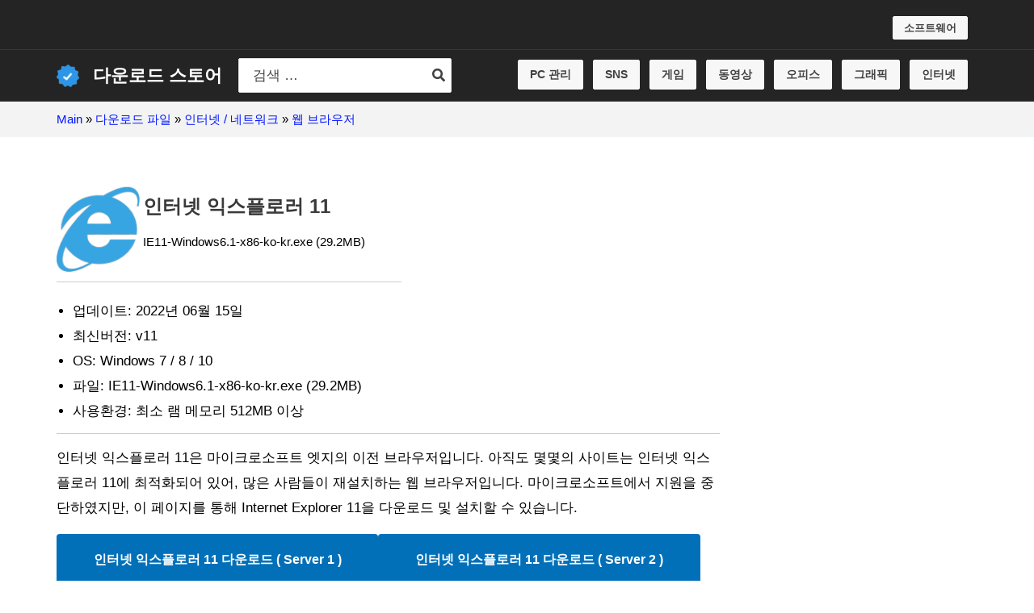

--- FILE ---
content_type: text/html; charset=UTF-8
request_url: https://kr.new-version.app/download/internet-explorer-11/
body_size: 26887
content:
<!DOCTYPE html><html lang="ko-KR" prefix="og: https://ogp.me/ns#"><head><script data-no-optimize="1">var litespeed_docref=sessionStorage.getItem("litespeed_docref");litespeed_docref&&(Object.defineProperty(document,"referrer",{get:function(){return litespeed_docref}}),sessionStorage.removeItem("litespeed_docref"));</script> <meta charset="UTF-8"><meta name="viewport" content="width=device-width, initial-scale=1"><link rel="profile" href="https://gmpg.org/xfn/11"><meta name="naver-site-verification" content="b79d977f503a6cd98013afdec5d73dff9c5c0cda" /> <script custom-element="amp-ad" type="litespeed/javascript" data-src="https://cdn.ampproject.org/v0/amp-ad-0.1.js"></script> <script type="litespeed/javascript">(function(c,l,a,r,i,t,y){c[a]=c[a]||function(){(c[a].q=c[a].q||[]).push(arguments)};t=l.createElement(r);t.async=1;t.src="https://www.clarity.ms/tag/"+i;y=l.getElementsByTagName(r)[0];y.parentNode.insertBefore(t,y)})(window,document,"clarity","script","a7palynbim")</script> <script type="litespeed/javascript" data-src="https://pagead2.googlesyndication.com/pagead/js/adsbygoogle.js?client=ca-pub-7771634081558228"
     crossorigin="anonymous"></script> <title>인터넷 익스플로러 11 다운로드 - Internet Explorer 11 | 다운로드 스토어</title><meta name="description" content="인터넷 익스플로러 11은 마이크로소프트 엣지의 이전 브라우저입니다. 아직도 몇몇의 사이트는 인터넷 익스플로러 11에 최적화되어 있어, 많은 사람들이 재설치하는 웹 브라우저입니다. 마이크로소프트에서 지원을 중단하였지만, 이 페이지를 통해 Internet Explorer 11을 다운로드 및 설치할 수 있습니다."/><meta name="robots" content="follow, index, max-snippet:-1, max-video-preview:-1, max-image-preview:large"/><link rel="canonical" href="https://kr.new-version.app/download/internet-explorer-11/" /><meta property="og:locale" content="ko_KR" /><meta property="og:type" content="article" /><meta property="og:title" content="인터넷 익스플로러 11 다운로드 - Internet Explorer 11 | 다운로드 스토어" /><meta property="og:description" content="인터넷 익스플로러 11은 마이크로소프트 엣지의 이전 브라우저입니다. 아직도 몇몇의 사이트는 인터넷 익스플로러 11에 최적화되어 있어, 많은 사람들이 재설치하는 웹 브라우저입니다. 마이크로소프트에서 지원을 중단하였지만, 이 페이지를 통해 Internet Explorer 11을 다운로드 및 설치할 수 있습니다." /><meta property="og:url" content="https://kr.new-version.app/download/internet-explorer-11/" /><meta property="og:site_name" content="네이버 소프트웨어 자료실" /><meta property="article:section" content="웹 브라우저" /><meta property="og:updated_time" content="2022-11-17T23:51:22+09:00" /><meta property="og:image" content="https://kr.new-version.app/wp-content/uploads/2022/11/네이버-소프트웨어-자료실.png" /><meta property="og:image:secure_url" content="https://kr.new-version.app/wp-content/uploads/2022/11/네이버-소프트웨어-자료실.png" /><meta property="og:image:width" content="512" /><meta property="og:image:height" content="512" /><meta property="og:image:alt" content="네이버 소프트웨어 자료실" /><meta property="og:image:type" content="image/png" /><meta name="twitter:card" content="summary" /><meta name="twitter:title" content="인터넷 익스플로러 11 다운로드 - Internet Explorer 11 | 다운로드 스토어" /><meta name="twitter:description" content="인터넷 익스플로러 11은 마이크로소프트 엣지의 이전 브라우저입니다. 아직도 몇몇의 사이트는 인터넷 익스플로러 11에 최적화되어 있어, 많은 사람들이 재설치하는 웹 브라우저입니다. 마이크로소프트에서 지원을 중단하였지만, 이 페이지를 통해 Internet Explorer 11을 다운로드 및 설치할 수 있습니다." /><meta name="twitter:image" content="https://kr.new-version.app/wp-content/uploads/2022/11/네이버-소프트웨어-자료실.png" /><meta name="twitter:label1" content="작성자" /><meta name="twitter:data1" content="Manager" /><meta name="twitter:label2" content="읽을 시간" /><meta name="twitter:data2" content="1분 미만" /> <script type="application/ld+json" class="rank-math-schema-pro">{"@context":"https://schema.org","@graph":[{"@type":"BreadcrumbList","@id":"https://kr.new-version.app/download/internet-explorer-11/#breadcrumb","itemListElement":[{"@type":"ListItem","position":"1","item":{"@id":"https://kr.new-version.app","name":"Main"}},{"@type":"ListItem","position":"2","item":{"@id":"https://kr.new-version.app/download/","name":"\ub2e4\uc6b4\ub85c\ub4dc \ud30c\uc77c"}},{"@type":"ListItem","position":"3","item":{"@id":"https://kr.new-version.app/internet-network/","name":"\uc778\ud130\ub137 / \ub124\ud2b8\uc6cc\ud06c"}},{"@type":"ListItem","position":"4","item":{"@id":"https://kr.new-version.app/internet-network/browser/","name":"\uc6f9 \ube0c\ub77c\uc6b0\uc800"}},{"@type":"ListItem","position":"5","item":{"@id":"https://kr.new-version.app/download/internet-explorer-11/","name":"\uc778\ud130\ub137 \uc775\uc2a4\ud50c\ub85c\ub7ec 11"}}]}]}</script> <link rel='dns-prefetch' href='//fonts.googleapis.com' /><link rel="alternate" type="application/rss+xml" title="다운로드 스토어 &raquo; 피드" href="https://kr.new-version.app/feed/" /><link rel="alternate" type="application/rss+xml" title="다운로드 스토어 &raquo; 댓글 피드" href="https://kr.new-version.app/comments/feed/" /><link rel="alternate" type="application/rss+xml" title="다운로드 스토어 &raquo; 인터넷 익스플로러 11 댓글 피드" href="https://kr.new-version.app/download/internet-explorer-11/feed/" /><link rel="alternate" title="oEmbed (JSON)" type="application/json+oembed" href="https://kr.new-version.app/wp-json/oembed/1.0/embed?url=https%3A%2F%2Fkr.new-version.app%2Fdownload%2Finternet-explorer-11%2F" /><link rel="alternate" title="oEmbed (XML)" type="text/xml+oembed" href="https://kr.new-version.app/wp-json/oembed/1.0/embed?url=https%3A%2F%2Fkr.new-version.app%2Fdownload%2Finternet-explorer-11%2F&#038;format=xml" /><style id="litespeed-ccss">.wp-block-button__link{box-sizing:border-box;display:inline-block;text-align:center;word-break:break-word}:where(.wp-block-button__link){border-radius:9999px;box-shadow:none;padding:calc(.667em + 2px) calc(1.333em + 2px);text-decoration:none}.wp-block-buttons>.wp-block-button.has-custom-width{max-width:none}.wp-block-buttons>.wp-block-button.has-custom-width .wp-block-button__link{width:100%}.wp-block-buttons>.wp-block-button.has-custom-font-size .wp-block-button__link{font-size:inherit}.wp-block-buttons>.wp-block-button.wp-block-button__width-50{width:calc(50% - var(--wp--style--block-gap, .5em)*.5)}.wp-block-buttons>.wp-block-button{display:inline-block;margin:0}.wp-block-buttons.is-content-justification-left{justify-content:flex-start}.wp-block-columns{align-items:normal!important;box-sizing:border-box;display:flex;flex-wrap:wrap!important}@media (min-width:782px){.wp-block-columns{flex-wrap:nowrap!important}}.wp-block-columns.are-vertically-aligned-center{align-items:center}@media (max-width:781px){.wp-block-columns:not(.is-not-stacked-on-mobile)>.wp-block-column{flex-basis:100%!important}}@media (min-width:782px){.wp-block-columns:not(.is-not-stacked-on-mobile)>.wp-block-column{flex-basis:0%;flex-grow:1}.wp-block-columns:not(.is-not-stacked-on-mobile)>.wp-block-column[style*=flex-basis]{flex-grow:0}}.wp-block-columns.is-not-stacked-on-mobile{flex-wrap:nowrap!important}.wp-block-columns.is-not-stacked-on-mobile>.wp-block-column{flex-basis:0%;flex-grow:1}.wp-block-columns.is-not-stacked-on-mobile>.wp-block-column[style*=flex-basis]{flex-grow:0}:where(.wp-block-columns){margin-bottom:1.75em}.wp-block-column{flex-grow:1;min-width:0;overflow-wrap:break-word;word-break:break-word}.wp-block-column.is-vertically-aligned-top{align-self:flex-start}.wp-block-column.is-vertically-aligned-center{align-self:center}.wp-block-column.is-vertically-aligned-center,.wp-block-column.is-vertically-aligned-top{width:100%}.wp-block-group{box-sizing:border-box}:where(.wp-block-group.wp-block-group-is-layout-constrained){position:relative}.wp-block-image a{display:inline-block}.wp-block-image img{box-sizing:border-box;height:auto;max-width:100%;vertical-align:bottom}ul{box-sizing:border-box}.entry-content{counter-reset:footnotes}:root{--wp--preset--font-size--normal:16px;--wp--preset--font-size--huge:42px}.screen-reader-text{border:0;clip:rect(1px,1px,1px,1px);clip-path:inset(50%);height:1px;margin:-1px;overflow:hidden;padding:0;position:absolute;width:1px;word-wrap:normal!important}html :where([style*=border-bottom-color]){border-bottom-style:solid}html :where([style*=border-bottom-width]){border-bottom-style:solid}html :where(img[class*=wp-image-]){height:auto;max-width:100%}:where(figure){margin:0 0 1em}body,figure,h1,h3,html,li,p,ul{border:0;font-size:100%;font-style:inherit;font-weight:inherit;margin:0;outline:0;padding:0;vertical-align:baseline}html{-webkit-text-size-adjust:100%;-ms-text-size-adjust:100%}body{margin:0}main,nav{display:block}a{background-color:#fff0}a,a:visited{text-decoration:none}b,strong{font-weight:700}img{border:0}svg:not(:root){overflow:hidden}figure{margin:0}button,input{color:inherit;font:inherit;margin:0}button{overflow:visible}button{text-transform:none}button{-webkit-appearance:button}button::-moz-focus-inner,input::-moz-focus-inner{border:0;padding:0}input{line-height:normal}input[type=search]{-webkit-appearance:textfield;box-sizing:content-box}input[type=search]::-webkit-search-cancel-button,input[type=search]::-webkit-search-decoration{-webkit-appearance:none}.ast-container{max-width:100%}.ast-container{margin-left:auto;margin-right:auto;padding-left:20px;padding-right:20px}.ast-row{margin-left:-20px;margin-right:-20px}.ast-grid-common-col{position:relative;min-height:1px;padding-left:20px;padding-right:20px}.ast-float{float:left}@media (min-width:768px){.ast-width-md-4{width:33.3333333333%}}@media (min-width:992px){.ast-width-lg-33{width:33.3333333333%}}h1,h3{clear:both}.entry-content h1,h1{color:#808285;font-size:2em;line-height:1.2}.entry-content h3,h3{color:#808285;font-size:1.5em;line-height:1.4}html{box-sizing:border-box}*,:after,:before{box-sizing:inherit}body{color:#808285;background:#fff;font-style:normal}ul{margin:0 0 1.5em 3em}ul{list-style:disc}b,strong{font-weight:700}cite,i{font-style:italic}cite{font-style:italic}img{height:auto;max-width:100%}button,input{color:#808285;font-weight:400;font-size:100%;margin:0;vertical-align:baseline}button,input{line-height:normal}.normal-search{margin-right:-5px}ins{background:0 0;text-decoration:none}button{border:1px solid;border-color:var(--ast-border-color);border-radius:2px;background:#e6e6e6;padding:.6em 1em .4em;color:#fff}input[type=search],input[type=text]{color:#666;border:1px solid var(--ast-border-color);border-radius:2px;-webkit-appearance:none}a{color:#4169e1}.screen-reader-text{border:0;clip:rect(1px,1px,1px,1px);height:1px;margin:-1px;overflow:hidden;padding:0;position:absolute;width:1px;word-wrap:normal!important}body{-webkit-font-smoothing:antialiased;-moz-osx-font-smoothing:grayscale}body:not(.logged-in){position:relative}#page{position:relative}a{text-decoration:none}.capitalize{text-transform:uppercase}img{vertical-align:middle}.entry-content h1,.entry-content h3{margin-bottom:20px}p{margin-bottom:1.75em}.site-title{font-weight:400}.site-title{margin-bottom:0}.site-title a,.site-title a:visited{color:#222}.search-form .search-field{outline:0}.ast-search-menu-icon{position:relative;z-index:3}input{line-height:1}body,button{line-height:1.85714285714286}.site-title a{line-height:1.2}.ast-single-post .entry-title{line-height:1.2}.entry-title{font-weight:var(--ast-blog-title-font-weight,normal)}body{background-color:#fff}#page{display:block}#primary,#secondary{width:100%}#primary{margin:4em 0}@media (min-width:993px){.ast-right-sidebar #primary{padding-right:60px}}@media (max-width:992px){.ast-right-sidebar #primary{padding-right:30px}}.main-navigation{height:100%;-js-display:inline-flex;display:inline-flex}.main-navigation ul{list-style:none;margin:0;padding-left:0;position:relative}.main-header-menu .menu-link{text-decoration:none;padding:0 1em;display:inline-block}.main-header-menu .menu-item{position:relative}.ast-button-wrap{display:inline-block}.ast-button-wrap button{box-shadow:none;border:none}.ast-button-wrap .menu-toggle{padding:0;width:2.2em;height:2.1em;font-size:1.5em;font-weight:400;border-radius:2px;-webkit-font-smoothing:antialiased;-moz-osx-font-smoothing:grayscale;border-radius:2px;vertical-align:middle;line-height:1.85714285714286}.ast-button-wrap .menu-toggle.main-header-menu-toggle{padding:0 .5em;width:auto;text-align:center}.header-main-layout-1 .ast-main-header-bar-alignment{margin-left:auto}.site-navigation{height:100%}.ast-icon.icon-arrow svg{height:.6em;width:.6em;position:relative;margin-left:10px}.ast-icon.icon-search svg{height:1em;width:.9em;margin-top:3px;margin-right:2px}.ast-icon svg{fill:currentColor}.hentry{margin:0 0 1.5em}.entry-content>:last-child{margin-bottom:0}body{overflow-x:hidden}.widget-title{font-weight:400;margin-bottom:1em;line-height:1.5}.widget{margin:0 0 2.8em 0}.ast-builder-grid-row{display:grid;grid-template-columns:auto auto;align-items:center;grid-column-gap:20px;overflow-wrap:anywhere}.ast-builder-grid-row>.site-header-section{flex-wrap:nowrap}.ast-builder-layout-element{align-items:center}.site-header-section{height:100%;min-height:0;align-items:center}.site-header-section>*{padding:0 10px}.site-header-section>div:first-child{padding-left:0}.site-header-section>div:last-child{padding-right:0}.site-header-section .ast-builder-menu{align-items:center}.ast-builder-layout-element.ast-header-search{height:auto}.ast-grid-right-section{justify-content:flex-end}.ast-logo-title-inline .ast-site-identity{padding:1em 0;-js-display:inline-flex;display:inline-flex;vertical-align:middle;align-items:center}.ahfb-svg-iconset{-js-display:inline-flex;display:inline-flex;align-self:center}.ahfb-svg-iconset svg{width:17px;height:17px}.ast-builder-grid-row-container{display:grid;align-content:center}.main-header-bar .main-header-bar-navigation{height:100%}.ast-builder-menu .main-navigation{padding:0}.ast-builder-menu .main-navigation>ul{align-self:center}.menu-toggle .ast-close-svg{display:none}.ast-mobile-header-wrap .menu-toggle .mobile-menu-toggle-icon{-js-display:inline-flex;display:inline-flex;align-self:center}.ast-mobile-header-wrap .ast-button-wrap .menu-toggle.main-header-menu-toggle{-js-display:flex;display:flex;align-items:center;width:auto;height:auto}.menu-toggle .mobile-menu-toggle-icon{-js-display:inline-flex;display:inline-flex;align-self:center}.ast-button-wrap .menu-toggle.main-header-menu-toggle{padding:.5em;align-items:center;-js-display:flex;display:flex}.ast-search-menu-icon.ast-inline-search .search-field{width:100%;padding:.6em;padding-right:5.5em}.site-header{z-index:99;position:relative}.main-header-bar-wrap{position:relative}.main-header-bar{background-color:#fff;border-bottom-color:var(--ast-border-color);border-bottom-style:solid}.main-header-bar{margin-left:auto;margin-right:auto}.site-branding{line-height:1;align-self:center}.main-header-bar{z-index:4;position:relative}.ast-site-identity{padding:1em 0}input[type=search],input[type=text]{color:#666;padding:.75em;height:auto;border-width:1px;border-style:solid;border-color:var(--ast-border-color);border-radius:2px;background:var(--ast-comment-inputs-background);box-shadow:none;box-sizing:border-box}.entry-header{margin-bottom:1.2em;word-wrap:break-word}.entry-content{word-wrap:break-word}.entry-content p{margin-bottom:1.6em}.entry-content::after{display:table;clear:both;content:''}.entry-title{margin-bottom:.2em}.single .entry-header{margin-bottom:2em}.single .entry-header .post-thumb{margin-bottom:2em}.single .entry-header .post-thumb img{margin-top:0;margin-bottom:0}.ast-flex{-js-display:flex;display:flex;flex-wrap:wrap}.ast-inline-flex{-js-display:inline-flex;display:inline-flex;align-items:center;flex-wrap:wrap;align-content:center}.ast-flex-grow-1{flex-grow:1}:root{--ast-post-nav-space:0;--ast-container-default-xlg-padding:3em;--ast-container-default-lg-padding:3em;--ast-container-default-slg-padding:2em;--ast-container-default-md-padding:3em;--ast-container-default-sm-padding:3em;--ast-container-default-xs-padding:2.4em;--ast-container-default-xxs-padding:1.8em;--ast-code-block-background:#EEEEEE;--ast-comment-inputs-background:#FAFAFA;--ast-normal-container-width:1140px;--ast-narrow-container-width:750px;--ast-blog-title-font-weight:normal;--ast-blog-meta-weight:inherit;--ast-global-color-primary:var(--ast-global-color-5);--ast-global-color-secondary:var(--ast-global-color-4);--ast-global-color-alternate-background:var(--ast-global-color-7);--ast-global-color-subtle-background:var(--ast-global-color-6);--ast-bg-style-guide:#F8FAFC;--ast-shadow-style-guide:0px 0px 4px 0 #00000057;--ast-global-dark-bg-style:#fff;--ast-global-dark-lfs:#fbfbfb;--ast-widget-bg-color:#fafafa;--ast-wc-container-head-bg-color:#fbfbfb;--ast-title-layout-bg:#eeeeee;--ast-search-border-color:#e7e7e7;--ast-lifter-hover-bg:#e6e6e6;--ast-gallery-block-color:#000;--srfm-color-input-label:var(--ast-global-color-2)}html{font-size:106.25%}a{color:var(--ast-global-color-0)}body,button,input{font-family:-apple-system,BlinkMacSystemFont,Segoe UI,Roboto,Oxygen-Sans,Ubuntu,Cantarell,Helvetica Neue,sans-serif;font-weight:inherit;font-size:17px;font-size:1rem}p,.entry-content p{margin-bottom:1em}h1,.entry-content h1,h3,.entry-content h3,.site-title,.site-title a{font-weight:600}.ast-site-identity .site-title a{color:var(--ast-global-color-5)}.site-title{font-size:22px;font-size:1.2941176470588rem;display:block}header .custom-logo-link img{max-width:28px;width:28px}.entry-title{font-size:26px;font-size:1.5294117647059rem}h1,.entry-content h1{font-size:28px;font-size:1.6470588235294rem;font-weight:600;line-height:1.4em}h3,.entry-content h3{font-size:20px;font-size:1.1764705882353rem;font-weight:600;line-height:1.3em}body,h1,.entry-content h1,h3,.entry-content h3{color:var(--ast-global-color-8)}.entry-meta,.entry-meta *{line-height:1.45;color:var(--ast-global-color-0)}.ast-search-menu-icon .search-form button.search-submit{padding:0 4px}.ast-search-menu-icon form.search-form{padding-right:0}.widget-title{font-size:24px;font-size:1.4117647058824rem;color:var(--ast-global-color-2)}#secondary{font-size:17px;font-size:1rem}input{outline:none}.ast-logo-title-inline .site-logo-img{padding-right:1em}#secondary{margin:4em 0 2.5em;word-break:break-word;line-height:2}@media (min-width:993px){.ast-right-sidebar #secondary{padding-left:60px}}@media (max-width:993px){.ast-right-sidebar #secondary{padding-left:30px}}@media (max-width:921.9px){#ast-desktop-header{display:none}}@media (min-width:922px){#ast-mobile-header{display:none}}.ast-right-sidebar.ast-single-post #primary{padding-right:18px}@media (max-width:544px){.ast-plain-container.ast-single-post #primary{margin-top:0;margin-bottom:0}.ast-right-sidebar.ast-single-post #primary{padding-left:0;padding-right:0}}#page{display:flex;flex-direction:column;min-height:100vh}#page .site-content{flex-grow:1}.widget{margin-bottom:1.25em}.ast-comment-formwrap .ast-grid-common-col{padding:0}.ast-comment-formwrap{padding:0;display:inline-flex;column-gap:20px;width:100%;margin-left:0;margin-right:0}.entry-title{margin-bottom:.5em}.hentry{margin-bottom:2em}@media (max-width:544px){.ast-comment-formwrap.ast-row{column-gap:10px;display:inline-block}}@media (max-width:921px){#primary,#secondary{padding:1.5em 0;margin:0}}@media (max-width:921px){#secondary.secondary{padding-top:0}}@media (max-width:921px){.ast-right-sidebar #primary{padding-right:0}.ast-right-sidebar #secondary{padding-left:0}}@media (min-width:922px){.ast-right-sidebar #primary{border-right:1px solid var(--ast-border-color)}.ast-right-sidebar #secondary{border-left:1px solid var(--ast-border-color);margin-left:-1px}}.wp-block-button .wp-block-button__link{color:var(--ast-global-color-5)}.wp-block-button .wp-block-button__link{border-style:solid;border-top-width:0;border-right-width:0;border-left-width:0;border-bottom-width:0;border-color:#ccc;background-color:var(--ast-global-color-0);color:var(--ast-global-color-5);font-family:inherit;font-weight:700;line-height:1em;font-size:15px;font-size:.88235294117647rem;border-top-left-radius:4px;border-top-right-radius:4px;border-bottom-right-radius:4px;border-bottom-left-radius:4px;padding-top:18px;padding-right:8px;padding-bottom:18px;padding-left:8px}.menu-toggle,button{border-style:solid;border-top-width:0;border-right-width:0;border-left-width:0;border-bottom-width:0;color:var(--ast-global-color-5);border-color:#ccc;background-color:var(--ast-global-color-0);padding-top:18px;padding-right:8px;padding-bottom:18px;padding-left:8px;font-family:inherit;font-weight:700;font-size:15px;font-size:.88235294117647rem;line-height:1em;border-top-left-radius:4px;border-top-right-radius:4px;border-bottom-right-radius:4px;border-bottom-left-radius:4px}@media (max-width:921px){.ast-comment-meta{padding:0 1.8888em 1.3333em}}@media (min-width:544px){.ast-container{max-width:100%}}@media (max-width:921px){.site-title{display:block}h1,.entry-content h1{font-size:30px}h3,.entry-content h3{font-size:20px}}@media (max-width:544px){.site-title{font-size:20px;font-size:1.1764705882353rem;display:block}h1,.entry-content h1{font-size:30px}h3,.entry-content h3{font-size:20px}}@media (max-width:921px){html{font-size:96.9%}}@media (max-width:544px){html{font-size:96.9%}}@media (min-width:922px){.ast-container{max-width:1180px}}@media (min-width:922px){.site-content .ast-container{display:flex}}@media (max-width:921px){.site-content .ast-container{flex-direction:column}}:root{--wp--custom--ast-default-block-top-padding:;--wp--custom--ast-default-block-right-padding:;--wp--custom--ast-default-block-bottom-padding:;--wp--custom--ast-default-block-left-padding:;--wp--custom--ast-container-width:1140px;--wp--custom--ast-content-width-size:1140px;--wp--custom--ast-wide-width-size:calc(1140px + var(--wp--custom--ast-default-block-left-padding) + var(--wp--custom--ast-default-block-right-padding))}@media (max-width:921px){:root{--wp--custom--ast-default-block-top-padding:;--wp--custom--ast-default-block-right-padding:;--wp--custom--ast-default-block-bottom-padding:;--wp--custom--ast-default-block-left-padding:}}@media (max-width:544px){:root{--wp--custom--ast-default-block-top-padding:;--wp--custom--ast-default-block-right-padding:;--wp--custom--ast-default-block-bottom-padding:;--wp--custom--ast-default-block-left-padding:}}.entry-content>.wp-block-group{padding-top:var(--wp--custom--ast-default-block-top-padding);padding-right:var(--wp--custom--ast-default-block-right-padding);padding-bottom:var(--wp--custom--ast-default-block-bottom-padding);padding-left:var(--wp--custom--ast-default-block-left-padding)}.entry-content[data-ast-blocks-layout]>*{max-width:var(--wp--custom--ast-content-width-size);margin-left:auto;margin-right:auto}.entry-content .wp-block-columns{margin-bottom:0}@media (max-width:544px){.wp-block-columns .wp-block-column:not(:last-child){margin-bottom:20px}}:root .has-ast-global-color-0-background-color{background-color:var(--ast-global-color-0)}:root .wp-block-button .has-ast-global-color-0-background-color{background-color:var(--ast-global-color-0)}:root .has-ast-global-color-2-color{color:var(--ast-global-color-2)}:root .has-ast-global-color-5-color{color:var(--ast-global-color-5)}:root .wp-block-button .has-ast-global-color-5-color{color:var(--ast-global-color-5)}:root{--ast-global-color-0:#0170B9;--ast-global-color-1:#3a3a3a;--ast-global-color-2:#3a3a3a;--ast-global-color-3:#4B4F58;--ast-global-color-4:#F5F5F5;--ast-global-color-5:#FFFFFF;--ast-global-color-6:#F2F5F7;--ast-global-color-7:#424242;--ast-global-color-8:#000000}:root{--ast-border-color:var(--ast-global-color-6)}header.entry-header>*:not(:last-child){margin-bottom:10px}.ast-breadcrumbs-wrapper a{color:#0015ff}.ast-breadcrumbs-wrapper a,.ast-breadcrumbs-wrapper .separator{font-size:15px;font-size:.88235294117647rem}.ast-breadcrumbs-wrapper,.main-header-bar.ast-header-breadcrumb{background-color:#f3f3f3}.ast-header-breadcrumb{padding-top:10px;padding-bottom:10px;width:100%}.ast-breadcrumbs-wrapper{line-height:1.4}.ast-breadcrumbs-wrapper .rank-math-breadcrumb p{margin-bottom:0}.ast-breadcrumbs-wrapper{display:block;width:100%}h1,.entry-content h1,h3,.entry-content h3{color:var(--ast-global-color-2)}.ast-builder-layout-element[data-section="title_tagline"]{display:flex}.ast-builder-menu-1{font-family:inherit;font-weight:600}.ast-builder-menu-1 .menu-item>.menu-link{line-height:2.5em;font-size:14px;font-size:.82352941176471rem;color:var(--ast-global-color-7)}.ast-builder-menu-1 .main-header-menu{background-image:none}.ast-builder-menu-1{display:flex}.ast-builder-menu-2{font-family:inherit;font-weight:600}.ast-builder-menu-2 .menu-item>.menu-link{line-height:2.13em;font-size:13px;font-size:.76470588235294rem;color:var(--ast-global-color-7)}.ast-builder-menu-2{display:flex}.main-header-bar .ast-search-menu-icon .search-form{background-color:#fff}.ast-search-menu-icon .search-form{border:1px solid var(--ast-search-border-color);line-height:normal;padding:0 3em 0 0;border-radius:2px;display:inline-block;-webkit-backface-visibility:hidden;backface-visibility:hidden;position:relative;color:inherit;background-color:#fff}.ast-search-menu-icon .astra-search-icon{-js-display:flex;display:flex;line-height:normal}.ast-search-menu-icon .search-field{border:none;background-color:#fff0;border-radius:inherit;color:inherit;font-size:inherit;width:0;color:#757575}.ast-search-menu-icon .search-submit{display:none;background:none;border:none;font-size:1.3em;color:#757575}.ast-header-search .ast-search-menu-icon.ast-inline-search .search-form{-js-display:flex;display:flex;align-items:center}.ast-search-menu-icon.ast-inline-search .search-field{width:100%;padding:.6em;padding-right:5.5em}.ast-header-search .ast-search-menu-icon .search-form .search-field:-ms-input-placeholder,.ast-header-search .ast-search-menu-icon .search-form .search-field:-ms-input-placeholder{opacity:.5}.ast-header-search .ast-search-menu-icon.ast-inline-search .search-form{-js-display:flex;display:flex;align-items:center}.ast-builder-layout-element.ast-header-search{height:auto}.ast-header-search .astra-search-icon{color:var(--ast-global-color-7);font-size:18px}.ast-header-search .ast-icon{color:var(--ast-global-color-7)}@media (max-width:921px){.ast-header-search .astra-search-icon{font-size:18px}}@media (max-width:544px){.ast-header-search .astra-search-icon{font-size:18px}}.ast-header-search{display:flex}@media (min-width:922px){.main-header-bar{border-bottom-width:1px}}@media (min-width:922px){#primary{width:72%}#secondary{width:28%}}.main-header-menu .menu-item{-js-display:flex;display:flex;-webkit-box-pack:center;-webkit-justify-content:center;-moz-box-pack:center;-ms-flex-pack:center;justify-content:center;-webkit-box-orient:vertical;-webkit-box-direction:normal;-webkit-flex-direction:column;-moz-box-orient:vertical;-moz-box-direction:normal;-ms-flex-direction:column;flex-direction:column}.main-header-menu>.menu-item>.menu-link{height:100%;-webkit-box-align:center;-webkit-align-items:center;-moz-box-align:center;-ms-flex-align:center;align-items:center;-js-display:flex;display:flex}@media (min-width:922px){.ast-builder-menu .main-navigation>ul>li:last-child a{margin-right:0}}.ast-plain-container{background-color:var(--ast-global-color-5);background-image:none}@media (max-width:921px){.ast-plain-container{background-color:var(--ast-global-color-5);background-image:none}}@media (max-width:544px){.ast-plain-container{background-color:var(--ast-global-color-5);background-image:none}}.ast-mobile-header-content>*{padding:10px 0;height:auto}.ast-mobile-header-content>*:first-child{padding-top:10px}.ast-mobile-header-content>.ast-builder-menu{padding-top:0}.ast-mobile-header-content>*:last-child{padding-bottom:0}.ast-mobile-header-wrap .ast-mobile-header-content{display:none}.ast-mobile-header-wrap .ast-mobile-header-content{background-color:#fff}.ast-mobile-header-content>*{padding-top:0;padding-bottom:0}.content-align-flex-start .ast-builder-layout-element{justify-content:flex-start}.content-align-flex-start .main-header-menu{text-align:left}.ast-mobile-header-wrap .ast-primary-header-bar,.ast-primary-header-bar .site-primary-header-wrap{min-height:50px}.ast-desktop .ast-primary-header-bar .main-header-menu>.menu-item{line-height:50px}@media (min-width:922px){.ast-primary-header-bar{border-bottom-width:1px;border-bottom-color:var(--ast-global-color-2);border-bottom-style:solid}}.ast-primary-header-bar{background-color:#242424;background-image:none}@media (max-width:921px){.ast-primary-header-bar.ast-primary-header{background-color:#242424;background-image:none}}@media (max-width:544px){.ast-primary-header-bar.ast-primary-header{background-color:#242424;background-image:none}}.ast-primary-header-bar{display:block}[data-section="section-header-mobile-trigger"] .ast-button-wrap .ast-mobile-menu-trigger-fill{color:#fff;border:none;background:var(--ast-global-color-0)}[data-section="section-header-mobile-trigger"] .ast-button-wrap .mobile-menu-toggle-icon .ast-mobile-svg{width:20px;height:20px;fill:#fff}.ast-builder-menu-mobile .main-navigation .menu-item>.menu-link{font-weight:700}.ast-hfb-header .ast-builder-menu-mobile .main-header-menu,.ast-hfb-header .ast-builder-menu-mobile .main-navigation .menu-item .menu-link{border-style:none}@media (max-width:544px){.ast-builder-menu-mobile .main-navigation .main-header-menu .menu-item>.menu-link{color:var(--ast-global-color-7)}}.ast-builder-menu-mobile .main-navigation{display:block}.ast-above-header .main-header-bar-navigation{height:100%}.ast-above-header-bar .site-above-header-wrap{min-height:50px}.ast-desktop .ast-above-header-bar .main-header-menu>.menu-item{line-height:50px}.ast-above-header-bar{border-bottom-width:1px;border-bottom-color:var(--ast-global-color-2);border-bottom-style:solid}.ast-above-header.ast-above-header-bar{background-color:#242424;background-image:none}.ast-above-header-bar{display:block}.ast-comment-meta{line-height:1.666666667;color:var(--ast-global-color-0);font-size:14px;font-size:.82352941176471rem}.ast-comment-list .ast-comment-edit-reply-wrap{-js-display:flex;display:flex;justify-content:flex-end}.ast-comment-cite-wrap cite{font-style:normal}.ast-comment-meta{margin-bottom:.5em}.comments-area .comment-notes{margin-bottom:1.5em}.comments-area .ast-comment-formwrap input[type="text"]{width:100%;border-radius:0;vertical-align:middle;margin-bottom:10px}.ast-comment-info{display:flex;position:relative}.ast-comment-meta{justify-content:right;padding:0 3.4em 1.6em}.ast-comment-time .timendate{margin-right:.5em}@media (max-width:921px){.ast-comment-meta{padding:0 1.8888em 1.3333em}.ast-comment-avatar-wrap{margin-right:.5em}}:root{--wp--preset--aspect-ratio--square:1;--wp--preset--aspect-ratio--4-3:4/3;--wp--preset--aspect-ratio--3-4:3/4;--wp--preset--aspect-ratio--3-2:3/2;--wp--preset--aspect-ratio--2-3:2/3;--wp--preset--aspect-ratio--16-9:16/9;--wp--preset--aspect-ratio--9-16:9/16;--wp--preset--color--black:#000000;--wp--preset--color--cyan-bluish-gray:#abb8c3;--wp--preset--color--white:#ffffff;--wp--preset--color--pale-pink:#f78da7;--wp--preset--color--vivid-red:#cf2e2e;--wp--preset--color--luminous-vivid-orange:#ff6900;--wp--preset--color--luminous-vivid-amber:#fcb900;--wp--preset--color--light-green-cyan:#7bdcb5;--wp--preset--color--vivid-green-cyan:#00d084;--wp--preset--color--pale-cyan-blue:#8ed1fc;--wp--preset--color--vivid-cyan-blue:#0693e3;--wp--preset--color--vivid-purple:#9b51e0;--wp--preset--color--ast-global-color-0:var(--ast-global-color-0);--wp--preset--color--ast-global-color-1:var(--ast-global-color-1);--wp--preset--color--ast-global-color-2:var(--ast-global-color-2);--wp--preset--color--ast-global-color-3:var(--ast-global-color-3);--wp--preset--color--ast-global-color-4:var(--ast-global-color-4);--wp--preset--color--ast-global-color-5:var(--ast-global-color-5);--wp--preset--color--ast-global-color-6:var(--ast-global-color-6);--wp--preset--color--ast-global-color-7:var(--ast-global-color-7);--wp--preset--color--ast-global-color-8:var(--ast-global-color-8);--wp--preset--gradient--vivid-cyan-blue-to-vivid-purple:linear-gradient(135deg,rgba(6,147,227,1) 0%,rgb(155,81,224) 100%);--wp--preset--gradient--light-green-cyan-to-vivid-green-cyan:linear-gradient(135deg,rgb(122,220,180) 0%,rgb(0,208,130) 100%);--wp--preset--gradient--luminous-vivid-amber-to-luminous-vivid-orange:linear-gradient(135deg,rgba(252,185,0,1) 0%,rgba(255,105,0,1) 100%);--wp--preset--gradient--luminous-vivid-orange-to-vivid-red:linear-gradient(135deg,rgba(255,105,0,1) 0%,rgb(207,46,46) 100%);--wp--preset--gradient--very-light-gray-to-cyan-bluish-gray:linear-gradient(135deg,rgb(238,238,238) 0%,rgb(169,184,195) 100%);--wp--preset--gradient--cool-to-warm-spectrum:linear-gradient(135deg,rgb(74,234,220) 0%,rgb(151,120,209) 20%,rgb(207,42,186) 40%,rgb(238,44,130) 60%,rgb(251,105,98) 80%,rgb(254,248,76) 100%);--wp--preset--gradient--blush-light-purple:linear-gradient(135deg,rgb(255,206,236) 0%,rgb(152,150,240) 100%);--wp--preset--gradient--blush-bordeaux:linear-gradient(135deg,rgb(254,205,165) 0%,rgb(254,45,45) 50%,rgb(107,0,62) 100%);--wp--preset--gradient--luminous-dusk:linear-gradient(135deg,rgb(255,203,112) 0%,rgb(199,81,192) 50%,rgb(65,88,208) 100%);--wp--preset--gradient--pale-ocean:linear-gradient(135deg,rgb(255,245,203) 0%,rgb(182,227,212) 50%,rgb(51,167,181) 100%);--wp--preset--gradient--electric-grass:linear-gradient(135deg,rgb(202,248,128) 0%,rgb(113,206,126) 100%);--wp--preset--gradient--midnight:linear-gradient(135deg,rgb(2,3,129) 0%,rgb(40,116,252) 100%);--wp--preset--font-size--small:13px;--wp--preset--font-size--medium:20px;--wp--preset--font-size--large:36px;--wp--preset--font-size--x-large:42px;--wp--preset--spacing--20:0.44rem;--wp--preset--spacing--30:0.67rem;--wp--preset--spacing--40:1rem;--wp--preset--spacing--50:1.5rem;--wp--preset--spacing--60:2.25rem;--wp--preset--spacing--70:3.38rem;--wp--preset--spacing--80:5.06rem;--wp--preset--shadow--natural:6px 6px 9px rgba(0, 0, 0, 0.2);--wp--preset--shadow--deep:12px 12px 50px rgba(0, 0, 0, 0.4);--wp--preset--shadow--sharp:6px 6px 0px rgba(0, 0, 0, 0.2);--wp--preset--shadow--outlined:6px 6px 0px -3px rgba(255, 255, 255, 1), 6px 6px rgba(0, 0, 0, 1);--wp--preset--shadow--crisp:6px 6px 0px rgba(0, 0, 0, 1)}:root{--wp--style--global--content-size:var(--wp--custom--ast-content-width-size);--wp--style--global--wide-size:var(--wp--custom--ast-wide-width-size)}:where(body){margin:0}:root{--wp--style--block-gap:24px}:root :where(.is-layout-flow)>:first-child{margin-block-start:0}:root :where(.is-layout-flow)>:last-child{margin-block-end:0}:root :where(.is-layout-flow)>*{margin-block-start:24px;margin-block-end:0}:root :where(.is-layout-constrained)>:first-child{margin-block-start:0}:root :where(.is-layout-constrained)>:last-child{margin-block-end:0}:root :where(.is-layout-constrained)>*{margin-block-start:24px;margin-block-end:0}:root :where(.is-layout-flex){gap:24px}.is-layout-constrained>:where(:not(.alignleft):not(.alignright):not(.alignfull)){max-width:var(--wp--style--global--content-size);margin-left:auto!important;margin-right:auto!important}body .is-layout-flex{display:flex}.is-layout-flex{flex-wrap:wrap;align-items:center}.is-layout-flex>:is(*,div){margin:0}body{padding-top:0;padding-right:0;padding-bottom:0;padding-left:0}a:where(:not(.wp-element-button)){text-decoration:none}:root :where(.wp-element-button,.wp-block-button__link){background-color:#32373c;border-width:0;color:#fff;font-family:inherit;font-size:inherit;line-height:inherit;padding:calc(0.667em + 2px) calc(1.333em + 2px);text-decoration:none}.has-ast-global-color-2-color{color:var(--wp--preset--color--ast-global-color-2)!important}.has-ast-global-color-5-color{color:var(--wp--preset--color--ast-global-color-5)!important}.has-ast-global-color-0-background-color{background-color:var(--wp--preset--color--ast-global-color-0)!important}@media all and (max-width:768px){#content:before{content:""}}.site-header .ast-inline-search.ast-search-menu-icon .search-form{padding-left:0;padding-right:0}.site-header .ast-inline-search.ast-search-menu-icon .search-field{padding-left:1em;padding-right:2em}.ast-inline-search.ast-search-menu-icon{position:relative;transform:none;left:0;right:0}.ast-inline-search.ast-search-menu-icon .search-submit{display:block;background:0 0;border:none;position:absolute;height:100%;right:.25em;padding:0;top:0;font-size:1.3em;color:#757575}#content:before{content:"921";position:absolute;overflow:hidden;opacity:0;visibility:hidden}.secondary .widget-title{color:var(--ast-global-color-5)}.secondary{color:var(--ast-global-color-8)}.ast-header-search .ast-search-menu-icon .search-field{border-radius:2px}.ast-header-search .ast-search-menu-icon .search-submit{border-radius:2px}.ast-header-search .ast-search-menu-icon .search-form{border-top-width:1px;border-bottom-width:1px;border-left-width:1px;border-right-width:1px;border-color:#ddd;border-radius:2px}@media (min-width:922px){.ast-container{max-width:1180px}}@media (min-width:993px){.ast-container{max-width:1180px}}@media (min-width:1201px){.ast-container{max-width:1180px}}.ast-right-sidebar #secondary{padding-left:18px}@media (max-width:921px){.ast-plain-container #primary{margin-top:1.5em;margin-bottom:1.5em}.ast-right-sidebar #primary{padding-left:0em;padding-right:0em}}@media (max-width:544px){.ast-right-sidebar #secondary{padding-left:0}}.site-title,.site-title a{font-weight:700;font-family:'Noto Sans KR',sans-serif;line-height:1.23em}#secondary .widget-title{font-size:18px;font-size:1.0588235294118rem;font-weight:700;font-family:-apple-system,BlinkMacSystemFont,Segoe UI,Roboto,Oxygen-Sans,Ubuntu,Cantarell,Helvetica Neue,sans-serif;line-height:1.23em}button{font-size:15px;font-size:.88235294117647rem;font-weight:700}.ast-desktop .menu-link>.icon-arrow:first-child{display:none}.ast-row{margin:0 -14px 0 0!important}.single .entry-header{display:none}#ast-hf-menu-1{margin:12px 0 2px 0!important}.main-header-menu .menu-item{background-color:#F7F7F7;border:1px solid #FFF;margin:0 12px 12px 0;border-radius:2px}.entry-content h1,.entry-content h3{margin:24px 0 24px 0}.entry-content h3{background-color:#1e222d;padding:18px 24px;color:#fff;border-radius:4px}ul{margin:20px 0 0 20px!important}.entry-content .wp-block-columns{margin-bottom:64px!important;padding-bottom:42px!important;border-bottom:1px solid #ccc}.download-module-2 h1{margin:0}.download-module-2 .wp-block-columns{margin-bottom:12px!important;padding-bottom:12px!important;border-bottom:1px solid #ccc}.download-module-2 p{margin-top:14px}.has-background{border-radius:6px}.comments-area p{margin-bottom:0}.comment-notes{display:none}.ast-comment-formwrap{display:none}.ast-comment-info{display:none}.ast-comment-edit-reply-wrap{display:none!important}.widget{margin-bottom:16px}.widget-title{background-color:#1E222D;font-size:18px!important;text-align:center;padding:12px 12px;border-radius:6px}.sidebar-download-list{margin-bottom:4px;padding:6px 10px!important;border:1px solid #ccc;border-radius:4px}#wpv-view-layout-2074 a{background-color:#fff;border-radius:4px;border:1px solid #1e222d;display:inline-block;color:#1E222D;font-size:14px;padding:4px 10px;margin-bottom:4px;text-decoration:none}@media screen and (min-width:769px){.sidebar-main{position:sticky;position:-webkit-sticky;top:40px}}.adsbygoogle{margin-top:0!important}.wp-container-core-columns-is-layout-1{flex-wrap:nowrap}.wp-container-core-columns-is-layout-2{flex-wrap:nowrap}.wp-container-core-buttons-is-layout-1{justify-content:flex-start}.wp-elements-46503d38268cda5b74714e8c580d955a a:where(:not(.wp-element-button)){color:var(--wp--preset--color--ast-global-color-2)}.wp-container-core-columns-is-layout-4{flex-wrap:nowrap}.wp-container-core-columns-is-layout-5{flex-wrap:nowrap}.wp-container-core-columns-is-layout-6{flex-wrap:nowrap}</style><style>ast-single-related-posts-container,comments,secondary{content-visibility:auto;contain-intrinsic-size:1px 1000px;}</style><link rel="preload" data-asynced="1" data-optimized="2" as="style" onload="this.onload=null;this.rel='stylesheet'" href="https://kr.new-version.app/wp-content/litespeed/css/a4acff50cd7c9902edec138f8b70568c.css?ver=c7ec7" /><script type="litespeed/javascript">!function(a){"use strict";var b=function(b,c,d){function e(a){return h.body?a():void setTimeout(function(){e(a)})}function f(){i.addEventListener&&i.removeEventListener("load",f),i.media=d||"all"}var g,h=a.document,i=h.createElement("link");if(c)g=c;else{var j=(h.body||h.getElementsByTagName("head")[0]).childNodes;g=j[j.length-1]}var k=h.styleSheets;i.rel="stylesheet",i.href=b,i.media="only x",e(function(){g.parentNode.insertBefore(i,c?g:g.nextSibling)});var l=function(a){for(var b=i.href,c=k.length;c--;)if(k[c].href===b)return a();setTimeout(function(){l(a)})};return i.addEventListener&&i.addEventListener("load",f),i.onloadcssdefined=l,l(f),i};"undefined"!=typeof exports?exports.loadCSS=b:a.loadCSS=b}("undefined"!=typeof global?global:this);!function(a){if(a.loadCSS){var b=loadCSS.relpreload={};if(b.support=function(){try{return a.document.createElement("link").relList.supports("preload")}catch(b){return!1}},b.poly=function(){for(var b=a.document.getElementsByTagName("link"),c=0;c<b.length;c++){var d=b[c];"preload"===d.rel&&"style"===d.getAttribute("as")&&(a.loadCSS(d.href,d,d.getAttribute("media")),d.rel=null)}},!b.support()){b.poly();var c=a.setInterval(b.poly,300);a.addEventListener&&a.addEventListener("load",function(){b.poly(),a.clearInterval(c)}),a.attachEvent&&a.attachEvent("onload",function(){a.clearInterval(c)})}}}(this);</script> <style id='wp-block-image-inline-css'>.wp-block-image>a,.wp-block-image>figure>a{display:inline-block}.wp-block-image img{box-sizing:border-box;height:auto;max-width:100%;vertical-align:bottom}@media not (prefers-reduced-motion){.wp-block-image img.hide{visibility:hidden}.wp-block-image img.show{animation:show-content-image .4s}}.wp-block-image[style*=border-radius] img,.wp-block-image[style*=border-radius]>a{border-radius:inherit}.wp-block-image.has-custom-border img{box-sizing:border-box}.wp-block-image.aligncenter{text-align:center}.wp-block-image.alignfull>a,.wp-block-image.alignwide>a{width:100%}.wp-block-image.alignfull img,.wp-block-image.alignwide img{height:auto;width:100%}.wp-block-image .aligncenter,.wp-block-image .alignleft,.wp-block-image .alignright,.wp-block-image.aligncenter,.wp-block-image.alignleft,.wp-block-image.alignright{display:table}.wp-block-image .aligncenter>figcaption,.wp-block-image .alignleft>figcaption,.wp-block-image .alignright>figcaption,.wp-block-image.aligncenter>figcaption,.wp-block-image.alignleft>figcaption,.wp-block-image.alignright>figcaption{caption-side:bottom;display:table-caption}.wp-block-image .alignleft{float:left;margin:.5em 1em .5em 0}.wp-block-image .alignright{float:right;margin:.5em 0 .5em 1em}.wp-block-image .aligncenter{margin-left:auto;margin-right:auto}.wp-block-image :where(figcaption){margin-bottom:1em;margin-top:.5em}.wp-block-image.is-style-circle-mask img{border-radius:9999px}@supports ((-webkit-mask-image:none) or (mask-image:none)) or (-webkit-mask-image:none){.wp-block-image.is-style-circle-mask img{border-radius:0;-webkit-mask-image:url('data:image/svg+xml;utf8,<svg viewBox="0 0 100 100" xmlns="http://www.w3.org/2000/svg"><circle cx="50" cy="50" r="50"/></svg>');mask-image:url('data:image/svg+xml;utf8,<svg viewBox="0 0 100 100" xmlns="http://www.w3.org/2000/svg"><circle cx="50" cy="50" r="50"/></svg>');mask-mode:alpha;-webkit-mask-position:center;mask-position:center;-webkit-mask-repeat:no-repeat;mask-repeat:no-repeat;-webkit-mask-size:contain;mask-size:contain}}:root :where(.wp-block-image.is-style-rounded img,.wp-block-image .is-style-rounded img){border-radius:9999px}.wp-block-image figure{margin:0}.wp-lightbox-container{display:flex;flex-direction:column;position:relative}.wp-lightbox-container img{cursor:zoom-in}.wp-lightbox-container img:hover+button{opacity:1}.wp-lightbox-container button{align-items:center;backdrop-filter:blur(16px) saturate(180%);background-color:#5a5a5a40;border:none;border-radius:4px;cursor:zoom-in;display:flex;height:20px;justify-content:center;opacity:0;padding:0;position:absolute;right:16px;text-align:center;top:16px;width:20px;z-index:100}@media not (prefers-reduced-motion){.wp-lightbox-container button{transition:opacity .2s ease}}.wp-lightbox-container button:focus-visible{outline:3px auto #5a5a5a40;outline:3px auto -webkit-focus-ring-color;outline-offset:3px}.wp-lightbox-container button:hover{cursor:pointer;opacity:1}.wp-lightbox-container button:focus{opacity:1}.wp-lightbox-container button:focus,.wp-lightbox-container button:hover,.wp-lightbox-container button:not(:hover):not(:active):not(.has-background){background-color:#5a5a5a40;border:none}.wp-lightbox-overlay{box-sizing:border-box;cursor:zoom-out;height:100vh;left:0;overflow:hidden;position:fixed;top:0;visibility:hidden;width:100%;z-index:100000}.wp-lightbox-overlay .close-button{align-items:center;cursor:pointer;display:flex;justify-content:center;min-height:40px;min-width:40px;padding:0;position:absolute;right:calc(env(safe-area-inset-right) + 16px);top:calc(env(safe-area-inset-top) + 16px);z-index:5000000}.wp-lightbox-overlay .close-button:focus,.wp-lightbox-overlay .close-button:hover,.wp-lightbox-overlay .close-button:not(:hover):not(:active):not(.has-background){background:none;border:none}.wp-lightbox-overlay .lightbox-image-container{height:var(--wp--lightbox-container-height);left:50%;overflow:hidden;position:absolute;top:50%;transform:translate(-50%,-50%);transform-origin:top left;width:var(--wp--lightbox-container-width);z-index:9999999999}.wp-lightbox-overlay .wp-block-image{align-items:center;box-sizing:border-box;display:flex;height:100%;justify-content:center;margin:0;position:relative;transform-origin:0 0;width:100%;z-index:3000000}.wp-lightbox-overlay .wp-block-image img{height:var(--wp--lightbox-image-height);min-height:var(--wp--lightbox-image-height);min-width:var(--wp--lightbox-image-width);width:var(--wp--lightbox-image-width)}.wp-lightbox-overlay .wp-block-image figcaption{display:none}.wp-lightbox-overlay button{background:none;border:none}.wp-lightbox-overlay .scrim{background-color:#fff;height:100%;opacity:.9;position:absolute;width:100%;z-index:2000000}.wp-lightbox-overlay.active{visibility:visible}@media not (prefers-reduced-motion){.wp-lightbox-overlay.active{animation:turn-on-visibility .25s both}.wp-lightbox-overlay.active img{animation:turn-on-visibility .35s both}.wp-lightbox-overlay.show-closing-animation:not(.active){animation:turn-off-visibility .35s both}.wp-lightbox-overlay.show-closing-animation:not(.active) img{animation:turn-off-visibility .25s both}.wp-lightbox-overlay.zoom.active{animation:none;opacity:1;visibility:visible}.wp-lightbox-overlay.zoom.active .lightbox-image-container{animation:lightbox-zoom-in .4s}.wp-lightbox-overlay.zoom.active .lightbox-image-container img{animation:none}.wp-lightbox-overlay.zoom.active .scrim{animation:turn-on-visibility .4s forwards}.wp-lightbox-overlay.zoom.show-closing-animation:not(.active){animation:none}.wp-lightbox-overlay.zoom.show-closing-animation:not(.active) .lightbox-image-container{animation:lightbox-zoom-out .4s}.wp-lightbox-overlay.zoom.show-closing-animation:not(.active) .lightbox-image-container img{animation:none}.wp-lightbox-overlay.zoom.show-closing-animation:not(.active) .scrim{animation:turn-off-visibility .4s forwards}}@keyframes show-content-image{0%{visibility:hidden}99%{visibility:hidden}to{visibility:visible}}@keyframes turn-on-visibility{0%{opacity:0}to{opacity:1}}@keyframes turn-off-visibility{0%{opacity:1;visibility:visible}99%{opacity:0;visibility:visible}to{opacity:0;visibility:hidden}}@keyframes lightbox-zoom-in{0%{transform:translate(calc((-100vw + var(--wp--lightbox-scrollbar-width))/2 + var(--wp--lightbox-initial-left-position)),calc(-50vh + var(--wp--lightbox-initial-top-position))) scale(var(--wp--lightbox-scale))}to{transform:translate(-50%,-50%) scale(1)}}@keyframes lightbox-zoom-out{0%{transform:translate(-50%,-50%) scale(1);visibility:visible}99%{visibility:visible}to{transform:translate(calc((-100vw + var(--wp--lightbox-scrollbar-width))/2 + var(--wp--lightbox-initial-left-position)),calc(-50vh + var(--wp--lightbox-initial-top-position))) scale(var(--wp--lightbox-scale));visibility:hidden}}
/*# sourceURL=https://kr.new-version.app/wp-includes/blocks/image/style.min.css */</style> <script type="litespeed/javascript" data-src="https://kr.new-version.app/wp-content/plugins/toolset-blocks/vendor/toolset/common-es/public/toolset-common-es-frontend.js" id="toolset-common-es-frontend-js"></script> <script type="litespeed/javascript" data-src="https://kr.new-version.app/wp-includes/js/jquery/jquery.min.js" id="jquery-core-js"></script> <link rel="https://api.w.org/" href="https://kr.new-version.app/wp-json/" /><link rel="alternate" title="JSON" type="application/json" href="https://kr.new-version.app/wp-json/wp/v2/download/163" /><link rel="EditURI" type="application/rsd+xml" title="RSD" href="https://kr.new-version.app/xmlrpc.php?rsd" /><meta name="generator" content="WordPress 6.9" /><link rel='shortlink' href='https://kr.new-version.app/?p=163' /> <script type="litespeed/javascript">window.addEventListener("load",function(){var c={script:!1,link:!1};function ls(s){if(!['script','link'].includes(s)||c[s]){return}c[s]=!0;var d=document,f=d.getElementsByTagName(s)[0],j=d.createElement(s);if(s==='script'){j.async=!0;j.src='https://kr.new-version.app/wp-content/plugins/toolset-blocks/vendor/toolset/blocks/public/js/frontend.js?v=1.6.16'}else{j.rel='stylesheet';j.href='https://kr.new-version.app/wp-content/plugins/toolset-blocks/vendor/toolset/blocks/public/css/style.css?v=1.6.16'}f.parentNode.insertBefore(j,f)};function ex(){ls('script');ls('link')}window.addEventListener("scroll",ex,{once:!0});if(('IntersectionObserver' in window)&&('IntersectionObserverEntry' in window)&&('intersectionRatio' in window.IntersectionObserverEntry.prototype)){var i=0,fb=document.querySelectorAll("[class^='tb-']"),o=new IntersectionObserver(es=>{es.forEach(e=>{o.unobserve(e.target);if(e.intersectionRatio>0){ex();o.disconnect()}else{i++;if(fb.length>i){o.observe(fb[i])}}})});if(fb.length){o.observe(fb[i])}}})</script> <noscript><link rel="stylesheet" href="https://kr.new-version.app/wp-content/plugins/toolset-blocks/vendor/toolset/blocks/public/css/style.css">
</noscript><script id="google_gtagjs" type="litespeed/javascript" data-src="https://kr.new-version.app/?local_ga_js=1b35faab94ba45efbc4a0ee3d5c220e8"></script> <script id="google_gtagjs-inline" type="litespeed/javascript">window.dataLayer=window.dataLayer||[];function gtag(){dataLayer.push(arguments)}gtag('js',new Date());gtag('config','G-SNHKWKPTWR',{'anonymize_ip':!0})</script> <link rel="icon" href="https://kr.new-version.app/wp-content/uploads/2022/11/최신버전-다운로드_ICON.png" sizes="32x32" /><link rel="icon" href="https://kr.new-version.app/wp-content/uploads/2022/11/최신버전-다운로드_ICON.png" sizes="192x192" /><link rel="apple-touch-icon" href="https://kr.new-version.app/wp-content/uploads/2022/11/최신버전-다운로드_ICON.png" /><meta name="msapplication-TileImage" content="https://kr.new-version.app/wp-content/uploads/2022/11/최신버전-다운로드_ICON.png" /></head><body itemtype='https://schema.org/Blog' itemscope='itemscope' class="wp-singular download-template-default single single-download postid-163 wp-custom-logo wp-theme-astra wp-child-theme-new-version-app-theme ast-desktop ast-plain-container ast-no-sidebar astra-4.11.9 ast-blog-single-style-1 ast-custom-post-type ast-single-post ast-inherit-site-logo-transparent ast-hfb-header ast-full-width-layout ast-normal-title-enabled astra-addon-4.11.7"><a
class="skip-link screen-reader-text"
href="#content"
title="콘텐츠로 건너뛰기">
콘텐츠로 건너뛰기</a><div
class="hfeed site" id="page"><header
class="site-header header-main-layout-1 ast-primary-menu-enabled ast-logo-title-inline ast-hide-custom-menu-mobile ast-builder-menu-toggle-icon ast-mobile-header-inline" id="masthead" itemtype="https://schema.org/WPHeader" itemscope="itemscope" itemid="#masthead"		><div id="ast-desktop-header" data-toggle-type="dropdown"><div class="ast-above-header-wrap  "><div class="ast-above-header-bar ast-above-header  site-header-focus-item" data-section="section-above-header-builder"><div class="site-above-header-wrap ast-builder-grid-row-container site-header-focus-item ast-container" data-section="section-above-header-builder"><div class="ast-builder-grid-row ast-builder-grid-row-has-sides ast-builder-grid-row-no-center"><div class="site-header-above-section-left site-header-section ast-flex site-header-section-left"></div><div class="site-header-above-section-right site-header-section ast-flex ast-grid-right-section"><div class="ast-builder-menu-2 ast-builder-menu ast-flex ast-builder-menu-2-focus-item ast-builder-layout-element site-header-focus-item" data-section="section-hb-menu-2"><div class="ast-main-header-bar-alignment"><div class="main-header-bar-navigation"><nav class="site-navigation ast-flex-grow-1 navigation-accessibility site-header-focus-item" id="secondary_menu-site-navigation-desktop" aria-label="보조 사이트 내비게이션" itemtype="https://schema.org/SiteNavigationElement" itemscope="itemscope"><div class="main-navigation ast-inline-flex"><ul id="ast-hf-menu-2" class="main-header-menu ast-menu-shadow ast-nav-menu ast-flex  submenu-with-border stack-on-mobile ast-mega-menu-enabled"><li id="menu-item-3104" class="menu-item menu-item-type-post_type menu-item-object-page menu-item-3104"><a title="소프트웨어" href="https://kr.new-version.app/%EA%B5%AD%EB%82%B4%EC%97%90%EC%84%9C-%EC%82%AC%EC%9A%A9%ED%95%98%EB%8A%94-%EC%B6%94%EC%B2%9C-%ED%94%84%EB%A1%9C%EA%B7%B8%EB%9E%A8%EC%9D%84-%EA%B2%80%EC%83%89%ED%95%B4%EB%B3%B4%EC%84%B8%EC%9A%94/" class="menu-link"><span class="ast-icon icon-arrow"><svg class="ast-arrow-svg" xmlns="http://www.w3.org/2000/svg" xmlns:xlink="http://www.w3.org/1999/xlink" version="1.1" x="0px" y="0px" width="26px" height="16.043px" viewBox="57 35.171 26 16.043" enable-background="new 57 35.171 26 16.043" xml:space="preserve">
<path d="M57.5,38.193l12.5,12.5l12.5-12.5l-2.5-2.5l-10,10l-10-10L57.5,38.193z" />
</svg></span><span class="menu-text">소프트웨어</span></a></li></ul></div></nav></div></div></div></div></div></div></div></div><div class="ast-main-header-wrap main-header-bar-wrap "><div class="ast-primary-header-bar ast-primary-header main-header-bar site-header-focus-item" data-section="section-primary-header-builder"><div class="site-primary-header-wrap ast-builder-grid-row-container site-header-focus-item ast-container" data-section="section-primary-header-builder"><div class="ast-builder-grid-row ast-builder-grid-row-has-sides ast-builder-grid-row-no-center"><div class="site-header-primary-section-left site-header-section ast-flex site-header-section-left"><div class="ast-builder-layout-element ast-flex site-header-focus-item" data-section="title_tagline"><div
class="site-branding ast-site-identity" itemtype="https://schema.org/Organization" itemscope="itemscope"				>
<span class="site-logo-img"><a href="https://kr.new-version.app/" class="custom-logo-link" rel="home"><img data-lazyloaded="1" src="[data-uri]" width="28" height="28" data-src="https://kr.new-version.app/wp-content/uploads/2022/11/네이버-소프트웨어-자료실-28x28.png.webp" class="custom-logo" alt="네이버 소프트웨어 자료실" decoding="async" data-srcset="https://kr.new-version.app/wp-content/uploads/2022/11/네이버-소프트웨어-자료실-28x28.png.webp 28w, https://kr.new-version.app/wp-content/uploads/2022/11/네이버-소프트웨어-자료실-300x300.png.webp 300w, https://kr.new-version.app/wp-content/uploads/2022/11/네이버-소프트웨어-자료실-150x150.png.webp 150w, https://kr.new-version.app/wp-content/uploads/2022/11/네이버-소프트웨어-자료실.png.webp 512w" data-sizes="(max-width: 28px) 100vw, 28px" /></a></span><div class="ast-site-title-wrap">
<span class="site-title" itemprop="name">
<a href="https://kr.new-version.app/" rel="home" itemprop="url" >
다운로드 스토어
</a>
</span></div></div></div><div class="ast-builder-layout-element ast-flex site-header-focus-item ast-header-search" data-section="section-header-search"><div class="ast-search-menu-icon search-box ast-inline-search"><form role="search" method="get" class="search-form" action="https://kr.new-version.app/">
<label>
<span class="screen-reader-text">Search for:</span>
<input type="search" class="search-field" placeholder="검색 &hellip;" value="" name="s" />
</label>
<button type="submit" class="search-submit normal-search" value="Search" aria-label="Search"><i class="astra-search-icon"> <span class="ast-icon icon-search icon-search"><span class="ahfb-svg-iconset ast-inline-flex svg-baseline"><svg xmlns='http://www.w3.org/2000/svg' viewBox='0 0 512 512'><path d='M505 442.7L405.3 343c-4.5-4.5-10.6-7-17-7H372c27.6-35.3 44-79.7 44-128C416 93.1 322.9 0 208 0S0 93.1 0 208s93.1 208 208 208c48.3 0 92.7-16.4 128-44v16.3c0 6.4 2.5 12.5 7 17l99.7 99.7c9.4 9.4 24.6 9.4 33.9 0l28.3-28.3c9.4-9.4 9.4-24.6.1-34zM208 336c-70.7 0-128-57.2-128-128 0-70.7 57.2-128 128-128 70.7 0 128 57.2 128 128 0 70.7-57.2 128-128 128z'></path></svg></span></span> </i></button></form></div></div></div><div class="site-header-primary-section-right site-header-section ast-flex ast-grid-right-section"><div class="ast-builder-menu-1 ast-builder-menu ast-flex ast-builder-menu-1-focus-item ast-builder-layout-element site-header-focus-item" data-section="section-hb-menu-1"><div class="ast-main-header-bar-alignment"><div class="main-header-bar-navigation"><nav class="site-navigation ast-flex-grow-1 navigation-accessibility site-header-focus-item" id="primary-site-navigation-desktop" aria-label="주 내비게이션" itemtype="https://schema.org/SiteNavigationElement" itemscope="itemscope"><div class="main-navigation ast-inline-flex"><ul id="ast-hf-menu-1" class="main-header-menu ast-menu-shadow ast-nav-menu ast-flex  submenu-with-border stack-on-mobile ast-mega-menu-enabled"><li id="menu-item-3108" class="menu-item menu-item-type-taxonomy menu-item-object-category menu-item-3108"><a title="PC 관리" href="https://kr.new-version.app/pc-management/" class="menu-link"><span class="ast-icon icon-arrow"><svg class="ast-arrow-svg" xmlns="http://www.w3.org/2000/svg" xmlns:xlink="http://www.w3.org/1999/xlink" version="1.1" x="0px" y="0px" width="26px" height="16.043px" viewBox="57 35.171 26 16.043" enable-background="new 57 35.171 26 16.043" xml:space="preserve">
<path d="M57.5,38.193l12.5,12.5l12.5-12.5l-2.5-2.5l-10,10l-10-10L57.5,38.193z" />
</svg></span><span class="menu-text">PC 관리</span></a></li><li id="menu-item-3109" class="menu-item menu-item-type-taxonomy menu-item-object-category menu-item-3109"><a href="https://kr.new-version.app/sns/" class="menu-link"><span class="ast-icon icon-arrow"><svg class="ast-arrow-svg" xmlns="http://www.w3.org/2000/svg" xmlns:xlink="http://www.w3.org/1999/xlink" version="1.1" x="0px" y="0px" width="26px" height="16.043px" viewBox="57 35.171 26 16.043" enable-background="new 57 35.171 26 16.043" xml:space="preserve">
<path d="M57.5,38.193l12.5,12.5l12.5-12.5l-2.5-2.5l-10,10l-10-10L57.5,38.193z" />
</svg></span><span class="menu-text">SNS</span></a></li><li id="menu-item-3110" class="menu-item menu-item-type-taxonomy menu-item-object-category menu-item-3110"><a href="https://kr.new-version.app/game/" class="menu-link"><span class="ast-icon icon-arrow"><svg class="ast-arrow-svg" xmlns="http://www.w3.org/2000/svg" xmlns:xlink="http://www.w3.org/1999/xlink" version="1.1" x="0px" y="0px" width="26px" height="16.043px" viewBox="57 35.171 26 16.043" enable-background="new 57 35.171 26 16.043" xml:space="preserve">
<path d="M57.5,38.193l12.5,12.5l12.5-12.5l-2.5-2.5l-10,10l-10-10L57.5,38.193z" />
</svg></span><span class="menu-text">게임</span></a></li><li id="menu-item-3111" class="menu-item menu-item-type-taxonomy menu-item-object-category menu-item-3111"><a href="https://kr.new-version.app/video/" class="menu-link"><span class="ast-icon icon-arrow"><svg class="ast-arrow-svg" xmlns="http://www.w3.org/2000/svg" xmlns:xlink="http://www.w3.org/1999/xlink" version="1.1" x="0px" y="0px" width="26px" height="16.043px" viewBox="57 35.171 26 16.043" enable-background="new 57 35.171 26 16.043" xml:space="preserve">
<path d="M57.5,38.193l12.5,12.5l12.5-12.5l-2.5-2.5l-10,10l-10-10L57.5,38.193z" />
</svg></span><span class="menu-text">동영상</span></a></li><li id="menu-item-3112" class="menu-item menu-item-type-taxonomy menu-item-object-category menu-item-3112"><a title="오피스" href="https://kr.new-version.app/office/" class="menu-link"><span class="ast-icon icon-arrow"><svg class="ast-arrow-svg" xmlns="http://www.w3.org/2000/svg" xmlns:xlink="http://www.w3.org/1999/xlink" version="1.1" x="0px" y="0px" width="26px" height="16.043px" viewBox="57 35.171 26 16.043" enable-background="new 57 35.171 26 16.043" xml:space="preserve">
<path d="M57.5,38.193l12.5,12.5l12.5-12.5l-2.5-2.5l-10,10l-10-10L57.5,38.193z" />
</svg></span><span class="menu-text">오피스</span></a></li><li id="menu-item-3113" class="menu-item menu-item-type-taxonomy menu-item-object-category menu-item-3113"><a title="그래픽" href="https://kr.new-version.app/image-graphic/" class="menu-link"><span class="ast-icon icon-arrow"><svg class="ast-arrow-svg" xmlns="http://www.w3.org/2000/svg" xmlns:xlink="http://www.w3.org/1999/xlink" version="1.1" x="0px" y="0px" width="26px" height="16.043px" viewBox="57 35.171 26 16.043" enable-background="new 57 35.171 26 16.043" xml:space="preserve">
<path d="M57.5,38.193l12.5,12.5l12.5-12.5l-2.5-2.5l-10,10l-10-10L57.5,38.193z" />
</svg></span><span class="menu-text">그래픽</span></a></li><li id="menu-item-3114" class="menu-item menu-item-type-taxonomy menu-item-object-category menu-item-3114"><a title="인터넷" href="https://kr.new-version.app/internet-network/" class="menu-link"><span class="ast-icon icon-arrow"><svg class="ast-arrow-svg" xmlns="http://www.w3.org/2000/svg" xmlns:xlink="http://www.w3.org/1999/xlink" version="1.1" x="0px" y="0px" width="26px" height="16.043px" viewBox="57 35.171 26 16.043" enable-background="new 57 35.171 26 16.043" xml:space="preserve">
<path d="M57.5,38.193l12.5,12.5l12.5-12.5l-2.5-2.5l-10,10l-10-10L57.5,38.193z" />
</svg></span><span class="menu-text">인터넷</span></a></li></ul></div></nav></div></div></div></div></div></div></div></div></div><div id="ast-mobile-header" class="ast-mobile-header-wrap " data-type="dropdown"><div class="ast-main-header-wrap main-header-bar-wrap" ><div class="ast-primary-header-bar ast-primary-header main-header-bar site-primary-header-wrap site-header-focus-item ast-builder-grid-row-layout-default ast-builder-grid-row-tablet-layout-default ast-builder-grid-row-mobile-layout-default" data-section="section-primary-header-builder"><div class="ast-builder-grid-row ast-builder-grid-row-has-sides ast-builder-grid-row-no-center"><div class="site-header-primary-section-left site-header-section ast-flex site-header-section-left"><div class="ast-builder-layout-element ast-flex site-header-focus-item" data-section="title_tagline"><div
class="site-branding ast-site-identity" itemtype="https://schema.org/Organization" itemscope="itemscope"				>
<span class="site-logo-img"><a href="https://kr.new-version.app/" class="custom-logo-link" rel="home"><img data-lazyloaded="1" src="[data-uri]" width="28" height="28" data-src="https://kr.new-version.app/wp-content/uploads/2022/11/네이버-소프트웨어-자료실-28x28.png.webp" class="custom-logo" alt="네이버 소프트웨어 자료실" decoding="async" data-srcset="https://kr.new-version.app/wp-content/uploads/2022/11/네이버-소프트웨어-자료실-28x28.png.webp 28w, https://kr.new-version.app/wp-content/uploads/2022/11/네이버-소프트웨어-자료실-300x300.png.webp 300w, https://kr.new-version.app/wp-content/uploads/2022/11/네이버-소프트웨어-자료실-150x150.png.webp 150w, https://kr.new-version.app/wp-content/uploads/2022/11/네이버-소프트웨어-자료실.png.webp 512w" data-sizes="(max-width: 28px) 100vw, 28px" /></a></span><div class="ast-site-title-wrap">
<span class="site-title" itemprop="name">
<a href="https://kr.new-version.app/" rel="home" itemprop="url" >
다운로드 스토어
</a>
</span></div></div></div></div><div class="site-header-primary-section-right site-header-section ast-flex ast-grid-right-section"><div class="ast-builder-layout-element ast-flex site-header-focus-item" data-section="section-header-mobile-trigger"><div class="ast-button-wrap">
<button type="button" class="menu-toggle main-header-menu-toggle ast-mobile-menu-trigger-fill"   aria-expanded="false" aria-label="Main menu toggle">
<span class="screen-reader-text">Main Menu</span>
<span class="mobile-menu-toggle-icon">
<span aria-hidden="true" class="ahfb-svg-iconset ast-inline-flex svg-baseline"><svg class='ast-mobile-svg ast-menu2-svg' fill='currentColor' version='1.1' xmlns='http://www.w3.org/2000/svg' width='24' height='28' viewBox='0 0 24 28'><path d='M24 21v2c0 0.547-0.453 1-1 1h-22c-0.547 0-1-0.453-1-1v-2c0-0.547 0.453-1 1-1h22c0.547 0 1 0.453 1 1zM24 13v2c0 0.547-0.453 1-1 1h-22c-0.547 0-1-0.453-1-1v-2c0-0.547 0.453-1 1-1h22c0.547 0 1 0.453 1 1zM24 5v2c0 0.547-0.453 1-1 1h-22c-0.547 0-1-0.453-1-1v-2c0-0.547 0.453-1 1-1h22c0.547 0 1 0.453 1 1z'></path></svg></span><span aria-hidden="true" class="ahfb-svg-iconset ast-inline-flex svg-baseline"><svg class='ast-mobile-svg ast-close-svg' fill='currentColor' version='1.1' xmlns='http://www.w3.org/2000/svg' width='24' height='24' viewBox='0 0 24 24'><path d='M5.293 6.707l5.293 5.293-5.293 5.293c-0.391 0.391-0.391 1.024 0 1.414s1.024 0.391 1.414 0l5.293-5.293 5.293 5.293c0.391 0.391 1.024 0.391 1.414 0s0.391-1.024 0-1.414l-5.293-5.293 5.293-5.293c0.391-0.391 0.391-1.024 0-1.414s-1.024-0.391-1.414 0l-5.293 5.293-5.293-5.293c-0.391-0.391-1.024-0.391-1.414 0s-0.391 1.024 0 1.414z'></path></svg></span>					</span>
</button></div></div></div></div></div></div><div class="ast-mobile-header-content content-align-flex-start "><div class="ast-builder-menu-mobile ast-builder-menu ast-builder-menu-mobile-focus-item ast-builder-layout-element site-header-focus-item" data-section="section-header-mobile-menu"><div class="ast-main-header-bar-alignment"><div class="main-header-bar-navigation"><nav class="site-navigation ast-flex-grow-1 navigation-accessibility site-header-focus-item" id="ast-mobile-site-navigation" aria-label="사이트 탐색: menu" itemtype="https://schema.org/SiteNavigationElement" itemscope="itemscope"><div class="main-navigation"><ul id="ast-hf-mobile-menu" class="main-header-menu ast-nav-menu ast-flex  submenu-with-border astra-menu-animation-fade  stack-on-mobile ast-mega-menu-enabled"><li class="menu-item menu-item-type-taxonomy menu-item-object-category menu-item-3108"><a title="PC 관리" href="https://kr.new-version.app/pc-management/" class="menu-link"><span class="ast-icon icon-arrow"><svg class="ast-arrow-svg" xmlns="http://www.w3.org/2000/svg" xmlns:xlink="http://www.w3.org/1999/xlink" version="1.1" x="0px" y="0px" width="26px" height="16.043px" viewBox="57 35.171 26 16.043" enable-background="new 57 35.171 26 16.043" xml:space="preserve">
<path d="M57.5,38.193l12.5,12.5l12.5-12.5l-2.5-2.5l-10,10l-10-10L57.5,38.193z" />
</svg></span><span class="menu-text">PC 관리</span></a></li><li class="menu-item menu-item-type-taxonomy menu-item-object-category menu-item-3109"><a href="https://kr.new-version.app/sns/" class="menu-link"><span class="ast-icon icon-arrow"><svg class="ast-arrow-svg" xmlns="http://www.w3.org/2000/svg" xmlns:xlink="http://www.w3.org/1999/xlink" version="1.1" x="0px" y="0px" width="26px" height="16.043px" viewBox="57 35.171 26 16.043" enable-background="new 57 35.171 26 16.043" xml:space="preserve">
<path d="M57.5,38.193l12.5,12.5l12.5-12.5l-2.5-2.5l-10,10l-10-10L57.5,38.193z" />
</svg></span><span class="menu-text">SNS</span></a></li><li class="menu-item menu-item-type-taxonomy menu-item-object-category menu-item-3110"><a href="https://kr.new-version.app/game/" class="menu-link"><span class="ast-icon icon-arrow"><svg class="ast-arrow-svg" xmlns="http://www.w3.org/2000/svg" xmlns:xlink="http://www.w3.org/1999/xlink" version="1.1" x="0px" y="0px" width="26px" height="16.043px" viewBox="57 35.171 26 16.043" enable-background="new 57 35.171 26 16.043" xml:space="preserve">
<path d="M57.5,38.193l12.5,12.5l12.5-12.5l-2.5-2.5l-10,10l-10-10L57.5,38.193z" />
</svg></span><span class="menu-text">게임</span></a></li><li class="menu-item menu-item-type-taxonomy menu-item-object-category menu-item-3111"><a href="https://kr.new-version.app/video/" class="menu-link"><span class="ast-icon icon-arrow"><svg class="ast-arrow-svg" xmlns="http://www.w3.org/2000/svg" xmlns:xlink="http://www.w3.org/1999/xlink" version="1.1" x="0px" y="0px" width="26px" height="16.043px" viewBox="57 35.171 26 16.043" enable-background="new 57 35.171 26 16.043" xml:space="preserve">
<path d="M57.5,38.193l12.5,12.5l12.5-12.5l-2.5-2.5l-10,10l-10-10L57.5,38.193z" />
</svg></span><span class="menu-text">동영상</span></a></li><li class="menu-item menu-item-type-taxonomy menu-item-object-category menu-item-3112"><a title="오피스" href="https://kr.new-version.app/office/" class="menu-link"><span class="ast-icon icon-arrow"><svg class="ast-arrow-svg" xmlns="http://www.w3.org/2000/svg" xmlns:xlink="http://www.w3.org/1999/xlink" version="1.1" x="0px" y="0px" width="26px" height="16.043px" viewBox="57 35.171 26 16.043" enable-background="new 57 35.171 26 16.043" xml:space="preserve">
<path d="M57.5,38.193l12.5,12.5l12.5-12.5l-2.5-2.5l-10,10l-10-10L57.5,38.193z" />
</svg></span><span class="menu-text">오피스</span></a></li><li class="menu-item menu-item-type-taxonomy menu-item-object-category menu-item-3113"><a title="그래픽" href="https://kr.new-version.app/image-graphic/" class="menu-link"><span class="ast-icon icon-arrow"><svg class="ast-arrow-svg" xmlns="http://www.w3.org/2000/svg" xmlns:xlink="http://www.w3.org/1999/xlink" version="1.1" x="0px" y="0px" width="26px" height="16.043px" viewBox="57 35.171 26 16.043" enable-background="new 57 35.171 26 16.043" xml:space="preserve">
<path d="M57.5,38.193l12.5,12.5l12.5-12.5l-2.5-2.5l-10,10l-10-10L57.5,38.193z" />
</svg></span><span class="menu-text">그래픽</span></a></li><li class="menu-item menu-item-type-taxonomy menu-item-object-category menu-item-3114"><a title="인터넷" href="https://kr.new-version.app/internet-network/" class="menu-link"><span class="ast-icon icon-arrow"><svg class="ast-arrow-svg" xmlns="http://www.w3.org/2000/svg" xmlns:xlink="http://www.w3.org/1999/xlink" version="1.1" x="0px" y="0px" width="26px" height="16.043px" viewBox="57 35.171 26 16.043" enable-background="new 57 35.171 26 16.043" xml:space="preserve">
<path d="M57.5,38.193l12.5,12.5l12.5-12.5l-2.5-2.5l-10,10l-10-10L57.5,38.193z" />
</svg></span><span class="menu-text">인터넷</span></a></li></ul></div></nav></div></div></div></div></div></header><div class="main-header-bar ast-header-breadcrumb"><div class="ast-container"><div class="ast-breadcrumbs-wrapper"><div class="ast-breadcrumbs-inner"><nav aria-label="breadcrumbs" class="rank-math-breadcrumb"><p><a href="https://kr.new-version.app">Main</a><span class="separator"> &raquo; </span><a href="https://kr.new-version.app/download/">다운로드 파일</a><span class="separator"> &raquo; </span><a href="https://kr.new-version.app/internet-network/">인터넷 / 네트워크</a><span class="separator"> &raquo; </span><a href="https://kr.new-version.app/internet-network/browser/">웹 브라우저</a></p></nav></div></div></div></div><div id="content" class="site-content"><div class="ast-container"><div id="primary" class="content-area primary"><main id="main" class="site-main"><article
class="post-163 download type-download status-publish has-post-thumbnail hentry category-browser ast-article-single remove-featured-img-padding" id="post-163" itemtype="https://schema.org/CreativeWork" itemscope="itemscope"><div class="ast-post-format- single-layout-1 ast-no-date-box"><header class="entry-header "><h1 class="entry-title" itemprop="headline">인터넷 익스플로러 11</h1><div class="entry-meta">			<span class="comments-link">
<a href="https://kr.new-version.app/download/internet-explorer-11/#comments">26 댓글</a>			</span></div><div class="post-thumb-img-content post-thumb"><img data-lazyloaded="1" src="[data-uri]" width="128" height="128" data-src="https://kr.new-version.app/wp-content/uploads/2022/11/인터넷-익스플로러-11-internet-explorer-11.png" class="attachment-large size-large wp-post-image" alt="인터넷 익스플로러 11 (internet explorer 11)" itemprop="image" decoding="async" title="인터넷 익스플로러 11 2"></div></header><div class="entry-content clear"
data-ast-blocks-layout="true" itemprop="text"	><main class="inherit-container-width wp-block-group download-module-2 is-layout-constrained wp-container-core-group-is-layout-2bb656ed wp-block-group-is-layout-constrained" style="border-bottom-color:#cccccc;border-bottom-width:1px;margin-bottom:42px;padding-top:0;padding-right:0;padding-bottom:42px;padding-left:0"><div class="wp-block-columns is-layout-flex wp-container-core-columns-is-layout-c6bc58be wp-block-columns-is-layout-flex" style="padding-top:0px;padding-right:0px;padding-bottom:0px;padding-left:0px"><div class="wp-block-column is-vertically-aligned-center is-layout-flow wp-block-column-is-layout-flow" style="flex-basis:52%"><div class="wp-block-columns is-layout-flex wp-container-core-columns-is-layout-c6bc58be wp-block-columns-is-layout-flex" style="padding-top:0px;padding-right:0px;padding-bottom:0px;padding-left:0px"><div class="wp-block-column is-vertically-aligned-top is-layout-flow wp-block-column-is-layout-flow" style="flex-basis:25%"><figure class="wp-block-image"><img decoding="async" src="https://kr.new-version.app/wp-content/uploads/2022/11/인터넷-익스플로러-11-internet-explorer-11.png" alt="인터넷 익스플로러 11 internet explorer 11" class="wp-image-4915" title="인터넷 익스플로러 11 3"></figure></div><div class="wp-block-column is-vertically-aligned-center is-layout-flow wp-block-column-is-layout-flow" style="flex-basis:75%"><h1 class="wp-block-heading" style="font-size:24px;font-style:normal;font-weight:700">인터넷 익스플로러 11</h1><p style="font-size:15px">IE11-Windows6.1-x86-ko-kr.exe (29.2MB)</p></div></div><ul class="wp-block-list"><li>업데이트: 2022년 06월 15일</li><li>최신버전: v11</li><li>OS: Windows 7 / 8 / 10</li><li>파일: IE11-Windows6.1-x86-ko-kr.exe (29.2MB)</li><li>사용환경: 최소 램 메모리 512MB 이상</li></ul></div><div class="wp-block-column is-vertically-aligned-top is-layout-flow wp-block-column-is-layout-flow" style="flex-basis:48%"> <script type="litespeed/javascript" data-src="https://pagead2.googlesyndication.com/pagead/js/adsbygoogle.js?client=ca-pub-7771634081558228" crossorigin="anonymous"></script> <ins class="adsbygoogle" style="display:block" data-ad-client="ca-pub-7771634081558228" data-ad-slot="1500357115" data-ad-format="auto" data-full-width-responsive="true"></ins> <script type="litespeed/javascript">(adsbygoogle=window.adsbygoogle||[]).push({})</script> <amp-ad width="100vw" height="320" type="adsense" data-ad-client="ca-pub-7771634081558228" data-ad-slot="1500357115" data-auto-format="rspv" data-full-width=""><div overflow=""></div>
</amp-ad></div></div><p>인터넷 익스플로러 11은 마이크로소프트 엣지의 이전 브라우저입니다. 아직도 몇몇의 사이트는 인터넷 익스플로러 11에 최적화되어 있어, 많은 사람들이 재설치하는 웹 브라우저입니다. 마이크로소프트에서 지원을 중단하였지만, 이 페이지를 통해 Internet Explorer 11을 다운로드 및 설치할 수 있습니다.</p><div class="wp-block-buttons is-content-justification-left is-layout-flex wp-container-core-buttons-is-layout-fc4fd283 wp-block-buttons-is-layout-flex"><div class="wp-block-button has-custom-width wp-block-button__width-50 has-custom-font-size" style="font-size:16px"><a class="wp-block-button__link has-ast-global-color-5-color has-ast-global-color-0-background-color has-text-color has-background wp-element-button" href="https://kr.new-version.app/wp-content/uploads/2022/11/IE11-Windows6.1-x86-ko-kr.exe" style="padding-top:24px;padding-right:8px;padding-bottom:24px;padding-left:8px"><strong>인터넷 익스플로러 11 다운로드 ( Server 1 )</strong></a></div><div class="wp-block-button has-custom-width wp-block-button__width-50 has-custom-font-size" style="font-size:16px"><a class="wp-block-button__link has-ast-global-color-5-color has-ast-global-color-0-background-color has-text-color has-background wp-element-button" href="https://kr.new-version.app/wp-content/uploads/2022/11/IE11-Windows6.1-x86-ko-kr.exe" style="padding-top:24px;padding-right:8px;padding-bottom:24px;padding-left:8px"><strong>인터넷 익스플로러 11 다운로드 ( Server 2 )</strong></a></div></div></main><h3 class="wp-block-heading" id="how-to-install"><strong>Internet Explorer 11 : 재설치 및 업데이트 방법</strong></h3><ol class="has-ast-global-color-6-background-color has-background wp-block-list"><li>프로그램을 포함한 모든 프로그램의 Internet Explorer입니다.</li><li>Windows 로고 키+R을 눌러 실행 상자를 열 수 있습니다.</li><li>그런 다음 etcpl.cpl을 입력하고 확인을 선택합니다.</li><li>[인터넷 옵션] 대화 상자가 나타납니다.</li><li>고급 탭을 선택합니다.</li><li>설정 Internet Explorer 재설정에서 재설정을 선택합니다. 그런 다음 재설정을 다시 선택합니다.</li><li>Search<strong><em>* 개인화된 ActiveX를 선택하여 기록, 검색 공급자, 가속기, 홈 페이지, 추적 보호 및 필터링에서도 데이터를 제거합니다. Internet Explorer 재설정 설정이 완료되면 설정</em></strong>** Internet Explorer 재설정 닫기를 선택합니다.</li></ol><div class="wp-block-columns pros-cons is-layout-flex wp-container-core-columns-is-layout-c6bc58be wp-block-columns-is-layout-flex" style="padding-top:0px;padding-right:0px;padding-bottom:0px;padding-left:0px"><div class="wp-block-column pros-list is-layout-flow wp-block-column-is-layout-flow"><h4 class="pros wp-block-heading" id="pros"><strong>장점</strong></h4><ul><li>아직 국내 다수 사이트와 호환</li><li>PC 리소스를 적게 사용</li></ul></div><div class="wp-block-column cons-list is-layout-flow wp-block-column-is-layout-flow"><h4 class="cons wp-block-heading" id="cons"><strong>단점</strong></h4><ul><li>업데이트 지원 중단</li><li>확장 프로그램 사용 불가</li></ul></div></div> <script type="application/ld+json">{
  "@context": "https://schema.org/",
  "@graph": [
    {
      "@type": "SoftwareApplication",
      "@context": "https://schema.org",
      "name": "인터넷 익스플로러 11",
      "operatingSystem": "Windows 7 / 8 / 10",
      "applicationCategory": "웹 브라우저",
      "image": {
        "@type": "ImageObject",
        "url": "https://kr.new-version.app/wp-content/uploads/2022/11/인터넷-익스플로러-11-internet-explorer-11.png",
        "width": 128,
        "height": 128
      },
      "aggregateRating": {
        "@type": "AggregateRating",
        "ratingValue": "4.2",
        "reviewCount": "3739112"
      },
      "offers": {
        "@type": "Offer",
        "price": "0",
        "priceCurrency": "KRW"
      },
      "softwareVersion": "v11",
      "featureList": "<p>인터넷 익스플로러 11은 마이크로소프트 엣지의 이전 브라우저입니다. 아직도 몇몇의 사이트는 인터넷 익스플로러 11에 최적화되어 있어, 많은 사람들이 재설치하는 웹 브라우저입니다. 마이크로소프트에서 지원을 중단하였지만, 이 페이지를 통해 Internet Explorer 11을 다운로드 및 설치할 수 있습니다.</p>
",
      "downloadUrl": "https://kr.new-version.app/wp-content/uploads/2022/11/IE11-Windows6.1-x86-ko-kr.exe",
      "fileSize": "IE11-Windows6.1-x86-ko-kr.exe (29.2MB)",
      "releaseNotes": "https://kr.new-version.app/download/internet-explorer-11/",
      "screenshot": "https://kr.new-version.app/wp-content/uploads/2022/11/인터넷-익스플로러-11-internet-explorer-11.webp",
      "memoryRequirements": "최소 램 메모리 512MB 이상"
    }
  ]
}</script> </div></div></article><div id="comments" class="comments-area comment-form-position-below "><h3 class="comments-title">
&ldquo;인터넷 익스플로러 11&rdquo;에 대한 26개의 생각</h3><ol class="ast-comment-list"><li class="comment even thread-even depth-1" id="li-comment-13588"><article id="comment-13588" class="ast-comment"><div class= 'ast-comment-info'><div class='ast-comment-avatar-wrap'></div><header class="ast-comment-meta ast-row ast-comment-author capitalize"><div class="ast-comment-cite-wrap"><cite><b class="fn">익명</b> </cite></div><div class="ast-comment-time"><span  class="timendate"><a href="https://kr.new-version.app/download/internet-explorer-11/#comment-13588"><time datetime="2023-01-15T17:25:23+09:00">2023년 01월 15일 / 5:25 오후</time></a></span></div></header></div><section class="ast-comment-content comment "><p>감사합니다.</p><div class="ast-comment-edit-reply-wrap">
<span class="ast-reply-link"><a rel="nofollow" class="comment-reply-link" href="#comment-13588" data-commentid="13588" data-postid="163" data-belowelement="comment-13588" data-respondelement="respond" data-replyto="익명에 응답" aria-label="익명에 응답">답글</a></span></div></section></article></li><li class="comment odd alt thread-odd thread-alt depth-1" id="li-comment-14748"><article id="comment-14748" class="ast-comment"><div class= 'ast-comment-info'><div class='ast-comment-avatar-wrap'></div><header class="ast-comment-meta ast-row ast-comment-author capitalize"><div class="ast-comment-cite-wrap"><cite><b class="fn">익명</b> </cite></div><div class="ast-comment-time"><span  class="timendate"><a href="https://kr.new-version.app/download/internet-explorer-11/#comment-14748"><time datetime="2023-02-14T11:29:47+09:00">2023년 02월 14일 / 11:29 오전</time></a></span></div></header></div><section class="ast-comment-content comment "><p>안되던데여</p><div class="ast-comment-edit-reply-wrap">
<span class="ast-reply-link"><a rel="nofollow" class="comment-reply-link" href="#comment-14748" data-commentid="14748" data-postid="163" data-belowelement="comment-14748" data-respondelement="respond" data-replyto="익명에 응답" aria-label="익명에 응답">답글</a></span></div></section></article></li><li class="comment even thread-even depth-1" id="li-comment-17553"><article id="comment-17553" class="ast-comment"><div class= 'ast-comment-info'><div class='ast-comment-avatar-wrap'></div><header class="ast-comment-meta ast-row ast-comment-author capitalize"><div class="ast-comment-cite-wrap"><cite><b class="fn">익명</b> </cite></div><div class="ast-comment-time"><span  class="timendate"><a href="https://kr.new-version.app/download/internet-explorer-11/#comment-17553"><time datetime="2023-04-02T00:05:10+09:00">2023년 04월 02일 / 12:05 오전</time></a></span></div></header></div><section class="ast-comment-content comment "><p>감사합니다</p><div class="ast-comment-edit-reply-wrap">
<span class="ast-reply-link"><a rel="nofollow" class="comment-reply-link" href="#comment-17553" data-commentid="17553" data-postid="163" data-belowelement="comment-17553" data-respondelement="respond" data-replyto="익명에 응답" aria-label="익명에 응답">답글</a></span></div></section></article></li><li class="comment odd alt thread-odd thread-alt depth-1" id="li-comment-18603"><article id="comment-18603" class="ast-comment"><div class= 'ast-comment-info'><div class='ast-comment-avatar-wrap'></div><header class="ast-comment-meta ast-row ast-comment-author capitalize"><div class="ast-comment-cite-wrap"><cite><b class="fn">익명</b> </cite></div><div class="ast-comment-time"><span  class="timendate"><a href="https://kr.new-version.app/download/internet-explorer-11/#comment-18603"><time datetime="2023-04-06T12:00:37+09:00">2023년 04월 06일 / 12:00 오후</time></a></span></div></header></div><section class="ast-comment-content comment "><p>gjyhfgiujyfhgiuoftgfio;yfghiuoghfioujhgfiuoyhgfuioutgyfiuochgfiugfvijoygftiftgi;ytfgioutfgh;otghfiou;gtfioufgtyiougfiouhfgiougfhiohjgfiogfhiu;hgfiuohfgi;coytgfuioftgi; ofytgiuo;thyfgiuohytfgiuohyftgioughfiouhgfiouhfgiohgfiuohgfiouhgfiuohgfiouyhgtfipthyfgiophgfihgfoiygfhoigfioghfihgf ifgihtgf iuhgfuiohgfiopghfiogfhipghfiophgfiphgfoiphfgoihgf oihgf oiphg fiophftgoihgf oihgf opihgfopighfoip hgf oigyhfoighfoihgfoiphfgoiphgfoiphgfiogyhfiopgfoipygfoiphfgiohgfoihgfoiygfoiphgfo ip hgf oipytfg iophgfoiphgfpoihgfoipfghioptfgoipfthgi tfyhgi fhgy oigfh oighf oipfghoighofhgoihgfoighfoihgfoigfhoighfoigfdiofdg ghfoiphtgfipoyhgfoipyhgfoipyghfoipyghfoipghfoipghfiopfdgoipgcoipfgdoipyfgdoipgfdoipgcoipgfiopgfdiocpgfdoipgdfiohjgok;jhgkojhgoigfhoi&#8217;hgfoihgfoihgfoihgfoipyfgoipfoipghfoipfghiopgfhiophgfoipygfoiphgfoiyghfiopygfiopytfgiopgfoiphgoiphgfoiphgfoipyfghoipghfoiphgfiophgfoipfhgoipfthgoiphgfoipfhgohgjhgihgfihgfi;ytfgicp;gfp9iuygipojghiojhoipjhgviopghvoiphgfviophgfoiphgfiophgfoiphgfoihgfoihgfoihgfoiphgfiopyfdgofgnlhlj hgojghocuyghoifpuyfgpi0ouyfgoiuyfijhgfoijgfhvoygfhoihpytfhgoiytfhgoi</p><div class="ast-comment-edit-reply-wrap">
<span class="ast-reply-link"><a rel="nofollow" class="comment-reply-link" href="#comment-18603" data-commentid="18603" data-postid="163" data-belowelement="comment-18603" data-respondelement="respond" data-replyto="익명에 응답" aria-label="익명에 응답">답글</a></span></div></section></article></li><li class="comment even thread-even depth-1" id="li-comment-19569"><article id="comment-19569" class="ast-comment"><div class= 'ast-comment-info'><div class='ast-comment-avatar-wrap'></div><header class="ast-comment-meta ast-row ast-comment-author capitalize"><div class="ast-comment-cite-wrap"><cite><b class="fn">익명</b> </cite></div><div class="ast-comment-time"><span  class="timendate"><a href="https://kr.new-version.app/download/internet-explorer-11/#comment-19569"><time datetime="2023-04-10T20:07:53+09:00">2023년 04월 10일 / 8:07 오후</time></a></span></div></header></div><section class="ast-comment-content comment "><p>32비트64비티안된다던대</p><div class="ast-comment-edit-reply-wrap">
<span class="ast-reply-link"><a rel="nofollow" class="comment-reply-link" href="#comment-19569" data-commentid="19569" data-postid="163" data-belowelement="comment-19569" data-respondelement="respond" data-replyto="익명에 응답" aria-label="익명에 응답">답글</a></span></div></section></article></li><li class="comment odd alt thread-odd thread-alt depth-1" id="li-comment-26350"><article id="comment-26350" class="ast-comment"><div class= 'ast-comment-info'><div class='ast-comment-avatar-wrap'></div><header class="ast-comment-meta ast-row ast-comment-author capitalize"><div class="ast-comment-cite-wrap"><cite><b class="fn">익명</b> </cite></div><div class="ast-comment-time"><span  class="timendate"><a href="https://kr.new-version.app/download/internet-explorer-11/#comment-26350"><time datetime="2023-05-11T16:20:36+09:00">2023년 05월 11일 / 4:20 오후</time></a></span></div></header></div><section class="ast-comment-content comment "><p>Win11 Pro에서 설치가 안됩니다.</p><div class="ast-comment-edit-reply-wrap">
<span class="ast-reply-link"><a rel="nofollow" class="comment-reply-link" href="#comment-26350" data-commentid="26350" data-postid="163" data-belowelement="comment-26350" data-respondelement="respond" data-replyto="익명에 응답" aria-label="익명에 응답">답글</a></span></div></section></article></li><li class="comment even thread-even depth-1" id="li-comment-27989"><article id="comment-27989" class="ast-comment"><div class= 'ast-comment-info'><div class='ast-comment-avatar-wrap'></div><header class="ast-comment-meta ast-row ast-comment-author capitalize"><div class="ast-comment-cite-wrap"><cite><b class="fn">익명</b> </cite></div><div class="ast-comment-time"><span  class="timendate"><a href="https://kr.new-version.app/download/internet-explorer-11/#comment-27989"><time datetime="2023-05-19T09:52:24+09:00">2023년 05월 19일 / 9:52 오전</time></a></span></div></header></div><section class="ast-comment-content comment "><p>안됩니다 쓰지마세요</p><div class="ast-comment-edit-reply-wrap">
<span class="ast-reply-link"><a rel="nofollow" class="comment-reply-link" href="#comment-27989" data-commentid="27989" data-postid="163" data-belowelement="comment-27989" data-respondelement="respond" data-replyto="익명에 응답" aria-label="익명에 응답">답글</a></span></div></section></article></li><li class="comment odd alt thread-odd thread-alt depth-1" id="li-comment-35586"><article id="comment-35586" class="ast-comment"><div class= 'ast-comment-info'><div class='ast-comment-avatar-wrap'></div><header class="ast-comment-meta ast-row ast-comment-author capitalize"><div class="ast-comment-cite-wrap"><cite><b class="fn">익명</b> </cite></div><div class="ast-comment-time"><span  class="timendate"><a href="https://kr.new-version.app/download/internet-explorer-11/#comment-35586"><time datetime="2023-06-29T21:28:56+09:00">2023년 06월 29일 / 9:28 오후</time></a></span></div></header></div><section class="ast-comment-content comment "><p>잘 안되요</p><div class="ast-comment-edit-reply-wrap">
<span class="ast-reply-link"><a rel="nofollow" class="comment-reply-link" href="#comment-35586" data-commentid="35586" data-postid="163" data-belowelement="comment-35586" data-respondelement="respond" data-replyto="익명에 응답" aria-label="익명에 응답">답글</a></span></div></section></article></li><li class="comment even thread-even depth-1" id="li-comment-36654"><article id="comment-36654" class="ast-comment"><div class= 'ast-comment-info'><div class='ast-comment-avatar-wrap'></div><header class="ast-comment-meta ast-row ast-comment-author capitalize"><div class="ast-comment-cite-wrap"><cite><b class="fn">익명</b> </cite></div><div class="ast-comment-time"><span  class="timendate"><a href="https://kr.new-version.app/download/internet-explorer-11/#comment-36654"><time datetime="2023-07-05T10:52:03+09:00">2023년 07월 05일 / 10:52 오전</time></a></span></div></header></div><section class="ast-comment-content comment "><p>머 하나 되는게 없구만</p><div class="ast-comment-edit-reply-wrap">
<span class="ast-reply-link"><a rel="nofollow" class="comment-reply-link" href="#comment-36654" data-commentid="36654" data-postid="163" data-belowelement="comment-36654" data-respondelement="respond" data-replyto="익명에 응답" aria-label="익명에 응답">답글</a></span></div></section></article></li><li class="comment odd alt thread-odd thread-alt depth-1" id="li-comment-37547"><article id="comment-37547" class="ast-comment"><div class= 'ast-comment-info'><div class='ast-comment-avatar-wrap'></div><header class="ast-comment-meta ast-row ast-comment-author capitalize"><div class="ast-comment-cite-wrap"><cite><b class="fn">익명</b> </cite></div><div class="ast-comment-time"><span  class="timendate"><a href="https://kr.new-version.app/download/internet-explorer-11/#comment-37547"><time datetime="2023-07-13T19:01:41+09:00">2023년 07월 13일 / 7:01 오후</time></a></span></div></header></div><section class="ast-comment-content comment "><p>win 11은 Internet Explorer 실행되지 않네요?<br />
이런것이 단점이네요</p><div class="ast-comment-edit-reply-wrap">
<span class="ast-reply-link"><a rel="nofollow" class="comment-reply-link" href="#comment-37547" data-commentid="37547" data-postid="163" data-belowelement="comment-37547" data-respondelement="respond" data-replyto="익명에 응답" aria-label="익명에 응답">답글</a></span></div></section></article></li><li class="comment even thread-even depth-1" id="li-comment-39616"><article id="comment-39616" class="ast-comment"><div class= 'ast-comment-info'><div class='ast-comment-avatar-wrap'></div><header class="ast-comment-meta ast-row ast-comment-author capitalize"><div class="ast-comment-cite-wrap"><cite><b class="fn">익명</b> </cite></div><div class="ast-comment-time"><span  class="timendate"><a href="https://kr.new-version.app/download/internet-explorer-11/#comment-39616"><time datetime="2023-08-19T21:28:41+09:00">2023년 08월 19일 / 9:28 오후</time></a></span></div></header></div><section class="ast-comment-content comment "><p>감사합니다~</p><div class="ast-comment-edit-reply-wrap">
<span class="ast-reply-link"><a rel="nofollow" class="comment-reply-link" href="#comment-39616" data-commentid="39616" data-postid="163" data-belowelement="comment-39616" data-respondelement="respond" data-replyto="익명에 응답" aria-label="익명에 응답">답글</a></span></div></section></article></li><li class="comment odd alt thread-odd thread-alt depth-1" id="li-comment-40730"><article id="comment-40730" class="ast-comment"><div class= 'ast-comment-info'><div class='ast-comment-avatar-wrap'></div><header class="ast-comment-meta ast-row ast-comment-author capitalize"><div class="ast-comment-cite-wrap"><cite><b class="fn">익명</b> </cite></div><div class="ast-comment-time"><span  class="timendate"><a href="https://kr.new-version.app/download/internet-explorer-11/#comment-40730"><time datetime="2023-09-24T18:29:15+09:00">2023년 09월 24일 / 6:29 오후</time></a></span></div></header></div><section class="ast-comment-content comment "><p>설치가 안되네요.</p><div class="ast-comment-edit-reply-wrap">
<span class="ast-reply-link"><a rel="nofollow" class="comment-reply-link" href="#comment-40730" data-commentid="40730" data-postid="163" data-belowelement="comment-40730" data-respondelement="respond" data-replyto="익명에 응답" aria-label="익명에 응답">답글</a></span></div></section></article></li><li class="comment even thread-even depth-1" id="li-comment-40755"><article id="comment-40755" class="ast-comment"><div class= 'ast-comment-info'><div class='ast-comment-avatar-wrap'></div><header class="ast-comment-meta ast-row ast-comment-author capitalize"><div class="ast-comment-cite-wrap"><cite><b class="fn">익명</b> </cite></div><div class="ast-comment-time"><span  class="timendate"><a href="https://kr.new-version.app/download/internet-explorer-11/#comment-40755"><time datetime="2023-09-25T19:38:32+09:00">2023년 09월 25일 / 7:38 오후</time></a></span></div></header></div><section class="ast-comment-content comment "><p>지나간 익스플로러를 좋아합니다.</p><div class="ast-comment-edit-reply-wrap">
<span class="ast-reply-link"><a rel="nofollow" class="comment-reply-link" href="#comment-40755" data-commentid="40755" data-postid="163" data-belowelement="comment-40755" data-respondelement="respond" data-replyto="익명에 응답" aria-label="익명에 응답">답글</a></span></div></section></article></li><li class="comment odd alt thread-odd thread-alt depth-1" id="li-comment-40787"><article id="comment-40787" class="ast-comment"><div class= 'ast-comment-info'><div class='ast-comment-avatar-wrap'></div><header class="ast-comment-meta ast-row ast-comment-author capitalize"><div class="ast-comment-cite-wrap"><cite><b class="fn">익명</b> </cite></div><div class="ast-comment-time"><span  class="timendate"><a href="https://kr.new-version.app/download/internet-explorer-11/#comment-40787"><time datetime="2023-09-26T16:32:54+09:00">2023년 09월 26일 / 4:32 오후</time></a></span></div></header></div><section class="ast-comment-content comment "><p>쓰지마세요 win10 도 안됩니다</p><div class="ast-comment-edit-reply-wrap">
<span class="ast-reply-link"><a rel="nofollow" class="comment-reply-link" href="#comment-40787" data-commentid="40787" data-postid="163" data-belowelement="comment-40787" data-respondelement="respond" data-replyto="익명에 응답" aria-label="익명에 응답">답글</a></span></div></section></article></li><li class="comment even thread-even depth-1" id="li-comment-41381"><article id="comment-41381" class="ast-comment"><div class= 'ast-comment-info'><div class='ast-comment-avatar-wrap'></div><header class="ast-comment-meta ast-row ast-comment-author capitalize"><div class="ast-comment-cite-wrap"><cite><b class="fn">익명</b> </cite></div><div class="ast-comment-time"><span  class="timendate"><a href="https://kr.new-version.app/download/internet-explorer-11/#comment-41381"><time datetime="2023-10-16T08:29:20+09:00">2023년 10월 16일 / 8:29 오전</time></a></span></div></header></div><section class="ast-comment-content comment "><p>그냥 회사 인수하면 되지 바꾸긴 뭘 바꿔.  양키 개대가리.   인터넷 실행 안 돼</p><div class="ast-comment-edit-reply-wrap">
<span class="ast-reply-link"><a rel="nofollow" class="comment-reply-link" href="#comment-41381" data-commentid="41381" data-postid="163" data-belowelement="comment-41381" data-respondelement="respond" data-replyto="익명에 응답" aria-label="익명에 응답">답글</a></span></div></section></article></li><li class="comment odd alt thread-odd thread-alt depth-1" id="li-comment-45127"><article id="comment-45127" class="ast-comment"><div class= 'ast-comment-info'><div class='ast-comment-avatar-wrap'></div><header class="ast-comment-meta ast-row ast-comment-author capitalize"><div class="ast-comment-cite-wrap"><cite><b class="fn">익명</b> </cite></div><div class="ast-comment-time"><span  class="timendate"><a href="https://kr.new-version.app/download/internet-explorer-11/#comment-45127"><time datetime="2024-01-17T10:41:21+09:00">2024년 01월 17일 / 10:41 오전</time></a></span></div></header></div><section class="ast-comment-content comment "><p>참 답답합니다</p><div class="ast-comment-edit-reply-wrap">
<span class="ast-reply-link"><a rel="nofollow" class="comment-reply-link" href="#comment-45127" data-commentid="45127" data-postid="163" data-belowelement="comment-45127" data-respondelement="respond" data-replyto="익명에 응답" aria-label="익명에 응답">답글</a></span></div></section></article></li><li class="comment even thread-even depth-1" id="li-comment-45344"><article id="comment-45344" class="ast-comment"><div class= 'ast-comment-info'><div class='ast-comment-avatar-wrap'></div><header class="ast-comment-meta ast-row ast-comment-author capitalize"><div class="ast-comment-cite-wrap"><cite><b class="fn">익명</b> </cite></div><div class="ast-comment-time"><span  class="timendate"><a href="https://kr.new-version.app/download/internet-explorer-11/#comment-45344"><time datetime="2024-01-21T10:51:55+09:00">2024년 01월 21일 / 10:51 오전</time></a></span></div></header></div><section class="ast-comment-content comment "><p>이 버전의 설치 프로그램은 현재 사용 중인 Windows 시스템 유형(32비트/64비트)을 지원하지 않습니다.<br />
이렇게 뜹니다 현재 2023년부터 다운로드가 막혀있고 내장으로 설치 돼어 있긴 합니다만 현재 2023부터 Internet Explorer은 다운로드 불가합니다.</p><div class="ast-comment-edit-reply-wrap">
<span class="ast-reply-link"><a rel="nofollow" class="comment-reply-link" href="#comment-45344" data-commentid="45344" data-postid="163" data-belowelement="comment-45344" data-respondelement="respond" data-replyto="익명에 응답" aria-label="익명에 응답">답글</a></span></div></section></article></li><li class="comment odd alt thread-odd thread-alt depth-1" id="li-comment-45731"><article id="comment-45731" class="ast-comment"><div class= 'ast-comment-info'><div class='ast-comment-avatar-wrap'></div><header class="ast-comment-meta ast-row ast-comment-author capitalize"><div class="ast-comment-cite-wrap"><cite><b class="fn">익명</b> </cite></div><div class="ast-comment-time"><span  class="timendate"><a href="https://kr.new-version.app/download/internet-explorer-11/#comment-45731"><time datetime="2024-01-29T14:07:06+09:00">2024년 01월 29일 / 2:07 오후</time></a></span></div></header></div><section class="ast-comment-content comment "><p>열받네</p><div class="ast-comment-edit-reply-wrap">
<span class="ast-reply-link"><a rel="nofollow" class="comment-reply-link" href="#comment-45731" data-commentid="45731" data-postid="163" data-belowelement="comment-45731" data-respondelement="respond" data-replyto="익명에 응답" aria-label="익명에 응답">답글</a></span></div></section></article></li><li class="comment even thread-even depth-1" id="li-comment-45881"><article id="comment-45881" class="ast-comment"><div class= 'ast-comment-info'><div class='ast-comment-avatar-wrap'></div><header class="ast-comment-meta ast-row ast-comment-author capitalize"><div class="ast-comment-cite-wrap"><cite><b class="fn">익명</b> </cite></div><div class="ast-comment-time"><span  class="timendate"><a href="https://kr.new-version.app/download/internet-explorer-11/#comment-45881"><time datetime="2024-02-02T06:49:57+09:00">2024년 02월 02일 / 6:49 오전</time></a></span></div></header></div><section class="ast-comment-content comment "><p>안되네 &#8212;</p><div class="ast-comment-edit-reply-wrap">
<span class="ast-reply-link"><a rel="nofollow" class="comment-reply-link" href="#comment-45881" data-commentid="45881" data-postid="163" data-belowelement="comment-45881" data-respondelement="respond" data-replyto="익명에 응답" aria-label="익명에 응답">답글</a></span></div></section></article></li><li class="comment odd alt thread-odd thread-alt depth-1" id="li-comment-45896"><article id="comment-45896" class="ast-comment"><div class= 'ast-comment-info'><div class='ast-comment-avatar-wrap'></div><header class="ast-comment-meta ast-row ast-comment-author capitalize"><div class="ast-comment-cite-wrap"><cite><b class="fn">익명</b> </cite></div><div class="ast-comment-time"><span  class="timendate"><a href="https://kr.new-version.app/download/internet-explorer-11/#comment-45896"><time datetime="2024-02-02T15:45:47+09:00">2024년 02월 02일 / 3:45 오후</time></a></span></div></header></div><section class="ast-comment-content comment "><p>ㄷㄷ</p><div class="ast-comment-edit-reply-wrap">
<span class="ast-reply-link"><a rel="nofollow" class="comment-reply-link" href="#comment-45896" data-commentid="45896" data-postid="163" data-belowelement="comment-45896" data-respondelement="respond" data-replyto="익명에 응답" aria-label="익명에 응답">답글</a></span></div></section></article></li><li class="comment even thread-even depth-1" id="li-comment-62456"><article id="comment-62456" class="ast-comment"><div class= 'ast-comment-info'><div class='ast-comment-avatar-wrap'></div><header class="ast-comment-meta ast-row ast-comment-author capitalize"><div class="ast-comment-cite-wrap"><cite><b class="fn">익명</b> </cite></div><div class="ast-comment-time"><span  class="timendate"><a href="https://kr.new-version.app/download/internet-explorer-11/#comment-62456"><time datetime="2024-09-16T00:40:23+09:00">2024년 09월 16일 / 12:40 오전</time></a></span></div></header></div><section class="ast-comment-content comment "><p>지원안됀데요 킹받음..<br />
ㄹㅇ 올바르지않는다고 하고<br />
왜 설치가 안돼냐고요..<br />
사기인가 하네요.</p><div class="ast-comment-edit-reply-wrap">
<span class="ast-reply-link"><a rel="nofollow" class="comment-reply-link" href="#comment-62456" data-commentid="62456" data-postid="163" data-belowelement="comment-62456" data-respondelement="respond" data-replyto="익명에 응답" aria-label="익명에 응답">답글</a></span></div></section></article></li><li class="comment odd alt thread-odd thread-alt depth-1" id="li-comment-66371"><article id="comment-66371" class="ast-comment"><div class= 'ast-comment-info'><div class='ast-comment-avatar-wrap'></div><header class="ast-comment-meta ast-row ast-comment-author capitalize"><div class="ast-comment-cite-wrap"><cite><b class="fn">익명</b> </cite></div><div class="ast-comment-time"><span  class="timendate"><a href="https://kr.new-version.app/download/internet-explorer-11/#comment-66371"><time datetime="2024-10-22T19:46:56+09:00">2024년 10월 22일 / 7:46 오후</time></a></span></div></header></div><section class="ast-comment-content comment "><p>1도안대요</p><div class="ast-comment-edit-reply-wrap">
<span class="ast-reply-link"><a rel="nofollow" class="comment-reply-link" href="#comment-66371" data-commentid="66371" data-postid="163" data-belowelement="comment-66371" data-respondelement="respond" data-replyto="익명에 응답" aria-label="익명에 응답">답글</a></span></div></section></article></li><li class="comment even thread-even depth-1" id="li-comment-79335"><article id="comment-79335" class="ast-comment"><div class= 'ast-comment-info'><div class='ast-comment-avatar-wrap'></div><header class="ast-comment-meta ast-row ast-comment-author capitalize"><div class="ast-comment-cite-wrap"><cite><b class="fn">익명</b> </cite></div><div class="ast-comment-time"><span  class="timendate"><a href="https://kr.new-version.app/download/internet-explorer-11/#comment-79335"><time datetime="2025-01-17T09:19:30+09:00">2025년 01월 17일 / 9:19 오전</time></a></span></div></header></div><section class="ast-comment-content comment "><p>진짜안되네요..</p><div class="ast-comment-edit-reply-wrap">
<span class="ast-reply-link"><a rel="nofollow" class="comment-reply-link" href="#comment-79335" data-commentid="79335" data-postid="163" data-belowelement="comment-79335" data-respondelement="respond" data-replyto="익명에 응답" aria-label="익명에 응답">답글</a></span></div></section></article><ol class="children"><li class="comment byuser comment-author-new-version-manager bypostauthor odd alt depth-2" id="li-comment-97122"><article id="comment-97122" class="ast-comment"><div class= 'ast-comment-info'><div class='ast-comment-avatar-wrap'></div><header class="ast-comment-meta ast-row ast-comment-author capitalize"><div class="ast-comment-cite-wrap"><cite><b class="fn"><a href="https://kr.new-version.app" class="url" rel="ugc">Manager</a></b> <span class="ast-highlight-text ast-cmt-post-author"></span></cite></div><div class="ast-comment-time"><span  class="timendate"><a href="https://kr.new-version.app/download/internet-explorer-11/#comment-97122"><time datetime="2025-04-06T05:28:14+09:00">2025년 04월 06일 / 5:28 오전</time></a></span></div></header></div><section class="ast-comment-content comment "><p>마이크로소프트 인터넷 익스플로러 11 다운로드 링크와 연결해두었는데, 현재 서비스 완전히 종료된 것으로 확인됩니다.</p><div class="ast-comment-edit-reply-wrap"></div></section></article></li></ol></li><li class="comment even thread-odd thread-alt depth-1" id="li-comment-113719"><article id="comment-113719" class="ast-comment"><div class= 'ast-comment-info'><div class='ast-comment-avatar-wrap'></div><header class="ast-comment-meta ast-row ast-comment-author capitalize"><div class="ast-comment-cite-wrap"><cite><b class="fn">익명</b> </cite></div><div class="ast-comment-time"><span  class="timendate"><a href="https://kr.new-version.app/download/internet-explorer-11/#comment-113719"><time datetime="2025-07-02T16:55:55+09:00">2025년 07월 02일 / 4:55 오후</time></a></span></div></header></div><section class="ast-comment-content comment "><p>안 되네 진짜</p><div class="ast-comment-edit-reply-wrap">
<span class="ast-reply-link"><a rel="nofollow" class="comment-reply-link" href="#comment-113719" data-commentid="113719" data-postid="163" data-belowelement="comment-113719" data-respondelement="respond" data-replyto="익명에 응답" aria-label="익명에 응답">답글</a></span></div></section></article></li><li class="comment odd alt thread-even depth-1" id="li-comment-114457"><article id="comment-114457" class="ast-comment"><div class= 'ast-comment-info'><div class='ast-comment-avatar-wrap'></div><header class="ast-comment-meta ast-row ast-comment-author capitalize"><div class="ast-comment-cite-wrap"><cite><b class="fn">익명</b> </cite></div><div class="ast-comment-time"><span  class="timendate"><a href="https://kr.new-version.app/download/internet-explorer-11/#comment-114457"><time datetime="2025-07-06T12:11:13+09:00">2025년 07월 06일 / 12:11 오후</time></a></span></div></header></div><section class="ast-comment-content comment "><p>나도 안됩니다</p><div class="ast-comment-edit-reply-wrap">
<span class="ast-reply-link"><a rel="nofollow" class="comment-reply-link" href="#comment-114457" data-commentid="114457" data-postid="163" data-belowelement="comment-114457" data-respondelement="respond" data-replyto="익명에 응답" aria-label="익명에 응답">답글</a></span></div></section></article></li></ol><div id="respond" class="comment-respond"><h3 id="reply-title" class="comment-reply-title">답글 남기기 <small><a rel="nofollow" id="cancel-comment-reply-link" href="/download/internet-explorer-11/#respond" style="display:none;">응답 취소</a></small></h3><form action="https://kr.new-version.app/wp-comments-post.php" method="post" id="commentform" class="comment-form"><p class="comment-notes"><span id="email-notes">이메일 주소는 공개되지 않습니다.</span> <span class="required-field-message">필수 필드는 <span class="required">*</span>로 표시됩니다</span></p><p class="comment-form-comment"><label for="comment">댓글 <span class="required">*</span></label><textarea id="comment" name="comment" cols="45" rows="8" maxlength="65525" required="required"></textarea></p><div class="ast-comment-formwrap ast-row"><p class="comment-form-author ast-grid-common-col ast-width-lg-33 ast-width-md-4 ast-float">
<label for="author" class="screen-reader-text">이름</label>
<input id="author" name="author" type="text"
value=""
placeholder="이름"
size="30" autocomplete="name" /></p><p class="comment-form-email ast-grid-common-col ast-width-lg-33 ast-width-md-4 ast-float">
<label for="email" class="screen-reader-text">이메일</label>
<input id="email" name="email" type="text"
value=""
placeholder="이메일"
size="30" autocomplete="email" /></p><p class="comment-form-url ast-grid-common-col ast-width-lg-33 ast-width-md-4 ast-float">
<label for="url" class="screen-reader-text">웹사이트</label>
<input id="url" name="url" type="text"
value=""
placeholder="웹사이트"
size="30" autocomplete="url" /></p></div><p class="form-submit"><input name="submit" type="submit" id="submit" class="submit" value="댓글 달기" /> <input type='hidden' name='comment_post_ID' value='163' id='comment_post_ID' />
<input type='hidden' name='comment_parent' id='comment_parent' value='0' /></p></form></div></div></main></div></div></div><footer
class="site-footer" id="colophon" itemtype="https://schema.org/WPFooter" itemscope="itemscope" itemid="#colophon"><div class="site-below-footer-wrap ast-builder-grid-row-container site-footer-focus-item ast-builder-grid-row-full ast-builder-grid-row-tablet-full ast-builder-grid-row-mobile-full ast-footer-row-stack ast-footer-row-tablet-stack ast-footer-row-mobile-stack" data-section="section-below-footer-builder"><div class="ast-builder-grid-row-container-inner"><div class="ast-builder-footer-grid-columns site-below-footer-inner-wrap ast-builder-grid-row"><div class="site-footer-below-section-1 site-footer-section site-footer-section-1"><div class="ast-builder-layout-element ast-flex site-footer-focus-item ast-footer-copyright" data-section="section-footer-builder"><div class="ast-footer-copyright"><p style="text-align: center"><span style="font-size: 11pt">Copyright &copy; 2026 <strong>다운로드 스토어</strong></span></p></div></div></div></div></div></div></footer></div> <script type="speculationrules">{"prefetch":[{"source":"document","where":{"and":[{"href_matches":"/*"},{"not":{"href_matches":["/wp-*.php","/wp-admin/*","/wp-content/uploads/*","/wp-content/*","/wp-content/plugins/*","/wp-content/themes/new-version-app-theme/*","/wp-content/themes/astra/*","/*\\?(.+)"]}},{"not":{"selector_matches":"a[rel~=\"nofollow\"]"}},{"not":{"selector_matches":".no-prefetch, .no-prefetch a"}}]},"eagerness":"conservative"}]}</script> <script type="litespeed/javascript">/(trident|msie)/i.test(navigator.userAgent)&&document.getElementById&&window.addEventListener&&window.addEventListener("hashchange",function(){var t,e=location.hash.substring(1);/^[A-z0-9_-]+$/.test(e)&&(t=document.getElementById(e))&&(/^(?:a|select|input|button|textarea)$/i.test(t.tagName)||(t.tabIndex=-1),t.focus())},!1)</script> <script id="astra-theme-js-js-extra" type="litespeed/javascript">var astra={"break_point":"921","isRtl":"","is_scroll_to_id":"1","is_scroll_to_top":"","is_header_footer_builder_active":"1","responsive_cart_click":"flyout","is_dark_palette":"","revealEffectEnable":"","edit_post_url":"https://kr.new-version.app/wp-admin/post.php?post={{id}}&action=edit","ajax_url":"https://kr.new-version.app/wp-admin/admin-ajax.php","infinite_count":"2","infinite_total":"0","pagination":"number","infinite_scroll_event":"scroll","no_more_post_message":"No more posts to show.","grid_layout":{"desktop":1,"tablet":1,"mobile":1},"site_url":"https://kr.new-version.app","blogArchiveTitleLayout":"","blogArchiveTitleOn":"","show_comments":"Show Comments","masonryEnabled":"","blogMasonryBreakPoint":"0"}</script> <script id="astra-addon-js-js-extra" type="litespeed/javascript">var astraAddon={"sticky_active":"","svgIconClose":"\u003Cspan class=\"ast-icon icon-close\"\u003E\u003Csvg viewBox=\"0 0 512 512\" aria-hidden=\"true\" role=\"img\" version=\"1.1\" xmlns=\"http://www.w3.org/2000/svg\" xmlns:xlink=\"http://www.w3.org/1999/xlink\" width=\"18px\" height=\"18px\"\u003E\n                                \u003Cpath d=\"M71.029 71.029c9.373-9.372 24.569-9.372 33.942 0L256 222.059l151.029-151.03c9.373-9.372 24.569-9.372 33.942 0 9.372 9.373 9.372 24.569 0 33.942L289.941 256l151.03 151.029c9.372 9.373 9.372 24.569 0 33.942-9.373 9.372-24.569 9.372-33.942 0L256 289.941l-151.029 151.03c-9.373 9.372-24.569 9.372-33.942 0-9.372-9.373-9.372-24.569 0-33.942L222.059 256 71.029 104.971c-9.372-9.373-9.372-24.569 0-33.942z\" /\u003E\n                            \u003C/svg\u003E\u003C/span\u003E","hf_account_show_menu_on":"hover","hf_account_action_type":"link","hf_account_logout_action":"link","is_header_builder_active":"1"}</script> <script data-no-optimize="1">window.lazyLoadOptions=Object.assign({},{threshold:300},window.lazyLoadOptions||{});!function(t,e){"object"==typeof exports&&"undefined"!=typeof module?module.exports=e():"function"==typeof define&&define.amd?define(e):(t="undefined"!=typeof globalThis?globalThis:t||self).LazyLoad=e()}(this,function(){"use strict";function e(){return(e=Object.assign||function(t){for(var e=1;e<arguments.length;e++){var n,a=arguments[e];for(n in a)Object.prototype.hasOwnProperty.call(a,n)&&(t[n]=a[n])}return t}).apply(this,arguments)}function o(t){return e({},at,t)}function l(t,e){return t.getAttribute(gt+e)}function c(t){return l(t,vt)}function s(t,e){return function(t,e,n){e=gt+e;null!==n?t.setAttribute(e,n):t.removeAttribute(e)}(t,vt,e)}function i(t){return s(t,null),0}function r(t){return null===c(t)}function u(t){return c(t)===_t}function d(t,e,n,a){t&&(void 0===a?void 0===n?t(e):t(e,n):t(e,n,a))}function f(t,e){et?t.classList.add(e):t.className+=(t.className?" ":"")+e}function _(t,e){et?t.classList.remove(e):t.className=t.className.replace(new RegExp("(^|\\s+)"+e+"(\\s+|$)")," ").replace(/^\s+/,"").replace(/\s+$/,"")}function g(t){return t.llTempImage}function v(t,e){!e||(e=e._observer)&&e.unobserve(t)}function b(t,e){t&&(t.loadingCount+=e)}function p(t,e){t&&(t.toLoadCount=e)}function n(t){for(var e,n=[],a=0;e=t.children[a];a+=1)"SOURCE"===e.tagName&&n.push(e);return n}function h(t,e){(t=t.parentNode)&&"PICTURE"===t.tagName&&n(t).forEach(e)}function a(t,e){n(t).forEach(e)}function m(t){return!!t[lt]}function E(t){return t[lt]}function I(t){return delete t[lt]}function y(e,t){var n;m(e)||(n={},t.forEach(function(t){n[t]=e.getAttribute(t)}),e[lt]=n)}function L(a,t){var o;m(a)&&(o=E(a),t.forEach(function(t){var e,n;e=a,(t=o[n=t])?e.setAttribute(n,t):e.removeAttribute(n)}))}function k(t,e,n){f(t,e.class_loading),s(t,st),n&&(b(n,1),d(e.callback_loading,t,n))}function A(t,e,n){n&&t.setAttribute(e,n)}function O(t,e){A(t,rt,l(t,e.data_sizes)),A(t,it,l(t,e.data_srcset)),A(t,ot,l(t,e.data_src))}function w(t,e,n){var a=l(t,e.data_bg_multi),o=l(t,e.data_bg_multi_hidpi);(a=nt&&o?o:a)&&(t.style.backgroundImage=a,n=n,f(t=t,(e=e).class_applied),s(t,dt),n&&(e.unobserve_completed&&v(t,e),d(e.callback_applied,t,n)))}function x(t,e){!e||0<e.loadingCount||0<e.toLoadCount||d(t.callback_finish,e)}function M(t,e,n){t.addEventListener(e,n),t.llEvLisnrs[e]=n}function N(t){return!!t.llEvLisnrs}function z(t){if(N(t)){var e,n,a=t.llEvLisnrs;for(e in a){var o=a[e];n=e,o=o,t.removeEventListener(n,o)}delete t.llEvLisnrs}}function C(t,e,n){var a;delete t.llTempImage,b(n,-1),(a=n)&&--a.toLoadCount,_(t,e.class_loading),e.unobserve_completed&&v(t,n)}function R(i,r,c){var l=g(i)||i;N(l)||function(t,e,n){N(t)||(t.llEvLisnrs={});var a="VIDEO"===t.tagName?"loadeddata":"load";M(t,a,e),M(t,"error",n)}(l,function(t){var e,n,a,o;n=r,a=c,o=u(e=i),C(e,n,a),f(e,n.class_loaded),s(e,ut),d(n.callback_loaded,e,a),o||x(n,a),z(l)},function(t){var e,n,a,o;n=r,a=c,o=u(e=i),C(e,n,a),f(e,n.class_error),s(e,ft),d(n.callback_error,e,a),o||x(n,a),z(l)})}function T(t,e,n){var a,o,i,r,c;t.llTempImage=document.createElement("IMG"),R(t,e,n),m(c=t)||(c[lt]={backgroundImage:c.style.backgroundImage}),i=n,r=l(a=t,(o=e).data_bg),c=l(a,o.data_bg_hidpi),(r=nt&&c?c:r)&&(a.style.backgroundImage='url("'.concat(r,'")'),g(a).setAttribute(ot,r),k(a,o,i)),w(t,e,n)}function G(t,e,n){var a;R(t,e,n),a=e,e=n,(t=Et[(n=t).tagName])&&(t(n,a),k(n,a,e))}function D(t,e,n){var a;a=t,(-1<It.indexOf(a.tagName)?G:T)(t,e,n)}function S(t,e,n){var a;t.setAttribute("loading","lazy"),R(t,e,n),a=e,(e=Et[(n=t).tagName])&&e(n,a),s(t,_t)}function V(t){t.removeAttribute(ot),t.removeAttribute(it),t.removeAttribute(rt)}function j(t){h(t,function(t){L(t,mt)}),L(t,mt)}function F(t){var e;(e=yt[t.tagName])?e(t):m(e=t)&&(t=E(e),e.style.backgroundImage=t.backgroundImage)}function P(t,e){var n;F(t),n=e,r(e=t)||u(e)||(_(e,n.class_entered),_(e,n.class_exited),_(e,n.class_applied),_(e,n.class_loading),_(e,n.class_loaded),_(e,n.class_error)),i(t),I(t)}function U(t,e,n,a){var o;n.cancel_on_exit&&(c(t)!==st||"IMG"===t.tagName&&(z(t),h(o=t,function(t){V(t)}),V(o),j(t),_(t,n.class_loading),b(a,-1),i(t),d(n.callback_cancel,t,e,a)))}function $(t,e,n,a){var o,i,r=(i=t,0<=bt.indexOf(c(i)));s(t,"entered"),f(t,n.class_entered),_(t,n.class_exited),o=t,i=a,n.unobserve_entered&&v(o,i),d(n.callback_enter,t,e,a),r||D(t,n,a)}function q(t){return t.use_native&&"loading"in HTMLImageElement.prototype}function H(t,o,i){t.forEach(function(t){return(a=t).isIntersecting||0<a.intersectionRatio?$(t.target,t,o,i):(e=t.target,n=t,a=o,t=i,void(r(e)||(f(e,a.class_exited),U(e,n,a,t),d(a.callback_exit,e,n,t))));var e,n,a})}function B(e,n){var t;tt&&!q(e)&&(n._observer=new IntersectionObserver(function(t){H(t,e,n)},{root:(t=e).container===document?null:t.container,rootMargin:t.thresholds||t.threshold+"px"}))}function J(t){return Array.prototype.slice.call(t)}function K(t){return t.container.querySelectorAll(t.elements_selector)}function Q(t){return c(t)===ft}function W(t,e){return e=t||K(e),J(e).filter(r)}function X(e,t){var n;(n=K(e),J(n).filter(Q)).forEach(function(t){_(t,e.class_error),i(t)}),t.update()}function t(t,e){var n,a,t=o(t);this._settings=t,this.loadingCount=0,B(t,this),n=t,a=this,Y&&window.addEventListener("online",function(){X(n,a)}),this.update(e)}var Y="undefined"!=typeof window,Z=Y&&!("onscroll"in window)||"undefined"!=typeof navigator&&/(gle|ing|ro)bot|crawl|spider/i.test(navigator.userAgent),tt=Y&&"IntersectionObserver"in window,et=Y&&"classList"in document.createElement("p"),nt=Y&&1<window.devicePixelRatio,at={elements_selector:".lazy",container:Z||Y?document:null,threshold:300,thresholds:null,data_src:"src",data_srcset:"srcset",data_sizes:"sizes",data_bg:"bg",data_bg_hidpi:"bg-hidpi",data_bg_multi:"bg-multi",data_bg_multi_hidpi:"bg-multi-hidpi",data_poster:"poster",class_applied:"applied",class_loading:"litespeed-loading",class_loaded:"litespeed-loaded",class_error:"error",class_entered:"entered",class_exited:"exited",unobserve_completed:!0,unobserve_entered:!1,cancel_on_exit:!0,callback_enter:null,callback_exit:null,callback_applied:null,callback_loading:null,callback_loaded:null,callback_error:null,callback_finish:null,callback_cancel:null,use_native:!1},ot="src",it="srcset",rt="sizes",ct="poster",lt="llOriginalAttrs",st="loading",ut="loaded",dt="applied",ft="error",_t="native",gt="data-",vt="ll-status",bt=[st,ut,dt,ft],pt=[ot],ht=[ot,ct],mt=[ot,it,rt],Et={IMG:function(t,e){h(t,function(t){y(t,mt),O(t,e)}),y(t,mt),O(t,e)},IFRAME:function(t,e){y(t,pt),A(t,ot,l(t,e.data_src))},VIDEO:function(t,e){a(t,function(t){y(t,pt),A(t,ot,l(t,e.data_src))}),y(t,ht),A(t,ct,l(t,e.data_poster)),A(t,ot,l(t,e.data_src)),t.load()}},It=["IMG","IFRAME","VIDEO"],yt={IMG:j,IFRAME:function(t){L(t,pt)},VIDEO:function(t){a(t,function(t){L(t,pt)}),L(t,ht),t.load()}},Lt=["IMG","IFRAME","VIDEO"];return t.prototype={update:function(t){var e,n,a,o=this._settings,i=W(t,o);{if(p(this,i.length),!Z&&tt)return q(o)?(e=o,n=this,i.forEach(function(t){-1!==Lt.indexOf(t.tagName)&&S(t,e,n)}),void p(n,0)):(t=this._observer,o=i,t.disconnect(),a=t,void o.forEach(function(t){a.observe(t)}));this.loadAll(i)}},destroy:function(){this._observer&&this._observer.disconnect(),K(this._settings).forEach(function(t){I(t)}),delete this._observer,delete this._settings,delete this.loadingCount,delete this.toLoadCount},loadAll:function(t){var e=this,n=this._settings;W(t,n).forEach(function(t){v(t,e),D(t,n,e)})},restoreAll:function(){var e=this._settings;K(e).forEach(function(t){P(t,e)})}},t.load=function(t,e){e=o(e);D(t,e)},t.resetStatus=function(t){i(t)},t}),function(t,e){"use strict";function n(){e.body.classList.add("litespeed_lazyloaded")}function a(){console.log("[LiteSpeed] Start Lazy Load"),o=new LazyLoad(Object.assign({},t.lazyLoadOptions||{},{elements_selector:"[data-lazyloaded]",callback_finish:n})),i=function(){o.update()},t.MutationObserver&&new MutationObserver(i).observe(e.documentElement,{childList:!0,subtree:!0,attributes:!0})}var o,i;t.addEventListener?t.addEventListener("load",a,!1):t.attachEvent("onload",a)}(window,document);</script><script data-no-optimize="1">window.litespeed_ui_events=window.litespeed_ui_events||["mouseover","click","keydown","wheel","touchmove","touchstart"];var urlCreator=window.URL||window.webkitURL;function litespeed_load_delayed_js_force(){console.log("[LiteSpeed] Start Load JS Delayed"),litespeed_ui_events.forEach(e=>{window.removeEventListener(e,litespeed_load_delayed_js_force,{passive:!0})}),document.querySelectorAll("iframe[data-litespeed-src]").forEach(e=>{e.setAttribute("src",e.getAttribute("data-litespeed-src"))}),"loading"==document.readyState?window.addEventListener("DOMContentLoaded",litespeed_load_delayed_js):litespeed_load_delayed_js()}litespeed_ui_events.forEach(e=>{window.addEventListener(e,litespeed_load_delayed_js_force,{passive:!0})});async function litespeed_load_delayed_js(){let t=[];for(var d in document.querySelectorAll('script[type="litespeed/javascript"]').forEach(e=>{t.push(e)}),t)await new Promise(e=>litespeed_load_one(t[d],e));document.dispatchEvent(new Event("DOMContentLiteSpeedLoaded")),window.dispatchEvent(new Event("DOMContentLiteSpeedLoaded"))}function litespeed_load_one(t,e){console.log("[LiteSpeed] Load ",t);var d=document.createElement("script");d.addEventListener("load",e),d.addEventListener("error",e),t.getAttributeNames().forEach(e=>{"type"!=e&&d.setAttribute("data-src"==e?"src":e,t.getAttribute(e))});let a=!(d.type="text/javascript");!d.src&&t.textContent&&(d.src=litespeed_inline2src(t.textContent),a=!0),t.after(d),t.remove(),a&&e()}function litespeed_inline2src(t){try{var d=urlCreator.createObjectURL(new Blob([t.replace(/^(?:<!--)?(.*?)(?:-->)?$/gm,"$1")],{type:"text/javascript"}))}catch(e){d="data:text/javascript;base64,"+btoa(t.replace(/^(?:<!--)?(.*?)(?:-->)?$/gm,"$1"))}return d}</script><script data-no-optimize="1">var litespeed_vary=document.cookie.replace(/(?:(?:^|.*;\s*)_lscache_vary\s*\=\s*([^;]*).*$)|^.*$/,"");litespeed_vary||fetch("/wp-content/plugins/litespeed-cache/guest.vary.php",{method:"POST",cache:"no-cache",redirect:"follow"}).then(e=>e.json()).then(e=>{console.log(e),e.hasOwnProperty("reload")&&"yes"==e.reload&&(sessionStorage.setItem("litespeed_docref",document.referrer),window.location.reload(!0))});</script><script data-optimized="1" type="litespeed/javascript" data-src="https://kr.new-version.app/wp-content/litespeed/js/876f63394eb10d7efe690f73a795b46e.js?ver=c7ec7"></script></body></html>
<!-- Page optimized by LiteSpeed Cache @2026-01-21 13:45:52 -->

<!-- Page cached by LiteSpeed Cache 7.3.0.1 on 2026-01-21 13:45:52 -->
<!-- Guest Mode -->
<!-- QUIC.cloud CCSS loaded ✅ /ccss/46003cf3a7993a4305dc088603b5b891.css -->
<!-- QUIC.cloud UCSS bypassed by setting -->